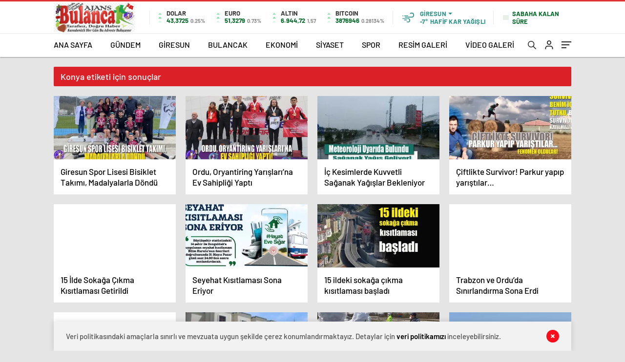

--- FILE ---
content_type: text/html; charset=UTF-8
request_url: https://www.bulancakajans.com/tag/konya/
body_size: 23252
content:
<!doctype html>
<html lang="tr" itemscope="" itemtype="https://schema.org/Organization">

<head>

    <meta http-equiv="Content-Type" content="text/html; charset=utf-8"/>
    <meta name="viewport" content="width=device-width, initial-scale=1.0, maximum-scale=1.0, user-scalable=no"/>
    <title>Konya &#8211; Bulancak Ajans</title>
<meta name='robots' content='max-image-preview:large' />
	<style>img:is([sizes="auto" i], [sizes^="auto," i]) { contain-intrinsic-size: 3000px 1500px }</style>
	<!-- Jetpack Site Verification Tags -->
<meta name="google-site-verification" content="XfYZC7R74KtLTXNq2SJ-1UjJq5sdtDDFHaWx9ixHh4E" />
<meta name="msvalidate.01" content="AE019CA46A40266250A1287DC568AAA3" />
<meta name="p:domain_verify" content="90a0898f95047ce63d5f9b386ed0d2cd" />
<link rel='dns-prefetch' href='//stats.wp.com' />
<link rel='preconnect' href='//i0.wp.com' />
<link rel='preconnect' href='//c0.wp.com' />
<link rel="alternate" type="application/rss+xml" title="Bulancak Ajans &raquo; Konya etiket akışı" href="https://www.bulancakajans.com/tag/konya/feed/" />
<style id='classic-theme-styles-inline-css' type='text/css'>
/*! This file is auto-generated */
.wp-block-button__link{color:#fff;background-color:#32373c;border-radius:9999px;box-shadow:none;text-decoration:none;padding:calc(.667em + 2px) calc(1.333em + 2px);font-size:1.125em}.wp-block-file__button{background:#32373c;color:#fff;text-decoration:none}
</style>
<link rel='stylesheet' id='mediaelement-css' href='https://c0.wp.com/c/6.8.3/wp-includes/js/mediaelement/mediaelementplayer-legacy.min.css' type='text/css' media='all' />
<link rel='stylesheet' id='wp-mediaelement-css' href='https://c0.wp.com/c/6.8.3/wp-includes/js/mediaelement/wp-mediaelement.min.css' type='text/css' media='all' />
<style id='jetpack-sharing-buttons-style-inline-css' type='text/css'>
.jetpack-sharing-buttons__services-list{display:flex;flex-direction:row;flex-wrap:wrap;gap:0;list-style-type:none;margin:5px;padding:0}.jetpack-sharing-buttons__services-list.has-small-icon-size{font-size:12px}.jetpack-sharing-buttons__services-list.has-normal-icon-size{font-size:16px}.jetpack-sharing-buttons__services-list.has-large-icon-size{font-size:24px}.jetpack-sharing-buttons__services-list.has-huge-icon-size{font-size:36px}@media print{.jetpack-sharing-buttons__services-list{display:none!important}}.editor-styles-wrapper .wp-block-jetpack-sharing-buttons{gap:0;padding-inline-start:0}ul.jetpack-sharing-buttons__services-list.has-background{padding:1.25em 2.375em}
</style>
<style id='global-styles-inline-css' type='text/css'>
:root{--wp--preset--aspect-ratio--square: 1;--wp--preset--aspect-ratio--4-3: 4/3;--wp--preset--aspect-ratio--3-4: 3/4;--wp--preset--aspect-ratio--3-2: 3/2;--wp--preset--aspect-ratio--2-3: 2/3;--wp--preset--aspect-ratio--16-9: 16/9;--wp--preset--aspect-ratio--9-16: 9/16;--wp--preset--color--black: #000000;--wp--preset--color--cyan-bluish-gray: #abb8c3;--wp--preset--color--white: #ffffff;--wp--preset--color--pale-pink: #f78da7;--wp--preset--color--vivid-red: #cf2e2e;--wp--preset--color--luminous-vivid-orange: #ff6900;--wp--preset--color--luminous-vivid-amber: #fcb900;--wp--preset--color--light-green-cyan: #7bdcb5;--wp--preset--color--vivid-green-cyan: #00d084;--wp--preset--color--pale-cyan-blue: #8ed1fc;--wp--preset--color--vivid-cyan-blue: #0693e3;--wp--preset--color--vivid-purple: #9b51e0;--wp--preset--gradient--vivid-cyan-blue-to-vivid-purple: linear-gradient(135deg,rgba(6,147,227,1) 0%,rgb(155,81,224) 100%);--wp--preset--gradient--light-green-cyan-to-vivid-green-cyan: linear-gradient(135deg,rgb(122,220,180) 0%,rgb(0,208,130) 100%);--wp--preset--gradient--luminous-vivid-amber-to-luminous-vivid-orange: linear-gradient(135deg,rgba(252,185,0,1) 0%,rgba(255,105,0,1) 100%);--wp--preset--gradient--luminous-vivid-orange-to-vivid-red: linear-gradient(135deg,rgba(255,105,0,1) 0%,rgb(207,46,46) 100%);--wp--preset--gradient--very-light-gray-to-cyan-bluish-gray: linear-gradient(135deg,rgb(238,238,238) 0%,rgb(169,184,195) 100%);--wp--preset--gradient--cool-to-warm-spectrum: linear-gradient(135deg,rgb(74,234,220) 0%,rgb(151,120,209) 20%,rgb(207,42,186) 40%,rgb(238,44,130) 60%,rgb(251,105,98) 80%,rgb(254,248,76) 100%);--wp--preset--gradient--blush-light-purple: linear-gradient(135deg,rgb(255,206,236) 0%,rgb(152,150,240) 100%);--wp--preset--gradient--blush-bordeaux: linear-gradient(135deg,rgb(254,205,165) 0%,rgb(254,45,45) 50%,rgb(107,0,62) 100%);--wp--preset--gradient--luminous-dusk: linear-gradient(135deg,rgb(255,203,112) 0%,rgb(199,81,192) 50%,rgb(65,88,208) 100%);--wp--preset--gradient--pale-ocean: linear-gradient(135deg,rgb(255,245,203) 0%,rgb(182,227,212) 50%,rgb(51,167,181) 100%);--wp--preset--gradient--electric-grass: linear-gradient(135deg,rgb(202,248,128) 0%,rgb(113,206,126) 100%);--wp--preset--gradient--midnight: linear-gradient(135deg,rgb(2,3,129) 0%,rgb(40,116,252) 100%);--wp--preset--font-size--small: 13px;--wp--preset--font-size--medium: 20px;--wp--preset--font-size--large: 36px;--wp--preset--font-size--x-large: 42px;--wp--preset--spacing--20: 0.44rem;--wp--preset--spacing--30: 0.67rem;--wp--preset--spacing--40: 1rem;--wp--preset--spacing--50: 1.5rem;--wp--preset--spacing--60: 2.25rem;--wp--preset--spacing--70: 3.38rem;--wp--preset--spacing--80: 5.06rem;--wp--preset--shadow--natural: 6px 6px 9px rgba(0, 0, 0, 0.2);--wp--preset--shadow--deep: 12px 12px 50px rgba(0, 0, 0, 0.4);--wp--preset--shadow--sharp: 6px 6px 0px rgba(0, 0, 0, 0.2);--wp--preset--shadow--outlined: 6px 6px 0px -3px rgba(255, 255, 255, 1), 6px 6px rgba(0, 0, 0, 1);--wp--preset--shadow--crisp: 6px 6px 0px rgba(0, 0, 0, 1);}:where(.is-layout-flex){gap: 0.5em;}:where(.is-layout-grid){gap: 0.5em;}body .is-layout-flex{display: flex;}.is-layout-flex{flex-wrap: wrap;align-items: center;}.is-layout-flex > :is(*, div){margin: 0;}body .is-layout-grid{display: grid;}.is-layout-grid > :is(*, div){margin: 0;}:where(.wp-block-columns.is-layout-flex){gap: 2em;}:where(.wp-block-columns.is-layout-grid){gap: 2em;}:where(.wp-block-post-template.is-layout-flex){gap: 1.25em;}:where(.wp-block-post-template.is-layout-grid){gap: 1.25em;}.has-black-color{color: var(--wp--preset--color--black) !important;}.has-cyan-bluish-gray-color{color: var(--wp--preset--color--cyan-bluish-gray) !important;}.has-white-color{color: var(--wp--preset--color--white) !important;}.has-pale-pink-color{color: var(--wp--preset--color--pale-pink) !important;}.has-vivid-red-color{color: var(--wp--preset--color--vivid-red) !important;}.has-luminous-vivid-orange-color{color: var(--wp--preset--color--luminous-vivid-orange) !important;}.has-luminous-vivid-amber-color{color: var(--wp--preset--color--luminous-vivid-amber) !important;}.has-light-green-cyan-color{color: var(--wp--preset--color--light-green-cyan) !important;}.has-vivid-green-cyan-color{color: var(--wp--preset--color--vivid-green-cyan) !important;}.has-pale-cyan-blue-color{color: var(--wp--preset--color--pale-cyan-blue) !important;}.has-vivid-cyan-blue-color{color: var(--wp--preset--color--vivid-cyan-blue) !important;}.has-vivid-purple-color{color: var(--wp--preset--color--vivid-purple) !important;}.has-black-background-color{background-color: var(--wp--preset--color--black) !important;}.has-cyan-bluish-gray-background-color{background-color: var(--wp--preset--color--cyan-bluish-gray) !important;}.has-white-background-color{background-color: var(--wp--preset--color--white) !important;}.has-pale-pink-background-color{background-color: var(--wp--preset--color--pale-pink) !important;}.has-vivid-red-background-color{background-color: var(--wp--preset--color--vivid-red) !important;}.has-luminous-vivid-orange-background-color{background-color: var(--wp--preset--color--luminous-vivid-orange) !important;}.has-luminous-vivid-amber-background-color{background-color: var(--wp--preset--color--luminous-vivid-amber) !important;}.has-light-green-cyan-background-color{background-color: var(--wp--preset--color--light-green-cyan) !important;}.has-vivid-green-cyan-background-color{background-color: var(--wp--preset--color--vivid-green-cyan) !important;}.has-pale-cyan-blue-background-color{background-color: var(--wp--preset--color--pale-cyan-blue) !important;}.has-vivid-cyan-blue-background-color{background-color: var(--wp--preset--color--vivid-cyan-blue) !important;}.has-vivid-purple-background-color{background-color: var(--wp--preset--color--vivid-purple) !important;}.has-black-border-color{border-color: var(--wp--preset--color--black) !important;}.has-cyan-bluish-gray-border-color{border-color: var(--wp--preset--color--cyan-bluish-gray) !important;}.has-white-border-color{border-color: var(--wp--preset--color--white) !important;}.has-pale-pink-border-color{border-color: var(--wp--preset--color--pale-pink) !important;}.has-vivid-red-border-color{border-color: var(--wp--preset--color--vivid-red) !important;}.has-luminous-vivid-orange-border-color{border-color: var(--wp--preset--color--luminous-vivid-orange) !important;}.has-luminous-vivid-amber-border-color{border-color: var(--wp--preset--color--luminous-vivid-amber) !important;}.has-light-green-cyan-border-color{border-color: var(--wp--preset--color--light-green-cyan) !important;}.has-vivid-green-cyan-border-color{border-color: var(--wp--preset--color--vivid-green-cyan) !important;}.has-pale-cyan-blue-border-color{border-color: var(--wp--preset--color--pale-cyan-blue) !important;}.has-vivid-cyan-blue-border-color{border-color: var(--wp--preset--color--vivid-cyan-blue) !important;}.has-vivid-purple-border-color{border-color: var(--wp--preset--color--vivid-purple) !important;}.has-vivid-cyan-blue-to-vivid-purple-gradient-background{background: var(--wp--preset--gradient--vivid-cyan-blue-to-vivid-purple) !important;}.has-light-green-cyan-to-vivid-green-cyan-gradient-background{background: var(--wp--preset--gradient--light-green-cyan-to-vivid-green-cyan) !important;}.has-luminous-vivid-amber-to-luminous-vivid-orange-gradient-background{background: var(--wp--preset--gradient--luminous-vivid-amber-to-luminous-vivid-orange) !important;}.has-luminous-vivid-orange-to-vivid-red-gradient-background{background: var(--wp--preset--gradient--luminous-vivid-orange-to-vivid-red) !important;}.has-very-light-gray-to-cyan-bluish-gray-gradient-background{background: var(--wp--preset--gradient--very-light-gray-to-cyan-bluish-gray) !important;}.has-cool-to-warm-spectrum-gradient-background{background: var(--wp--preset--gradient--cool-to-warm-spectrum) !important;}.has-blush-light-purple-gradient-background{background: var(--wp--preset--gradient--blush-light-purple) !important;}.has-blush-bordeaux-gradient-background{background: var(--wp--preset--gradient--blush-bordeaux) !important;}.has-luminous-dusk-gradient-background{background: var(--wp--preset--gradient--luminous-dusk) !important;}.has-pale-ocean-gradient-background{background: var(--wp--preset--gradient--pale-ocean) !important;}.has-electric-grass-gradient-background{background: var(--wp--preset--gradient--electric-grass) !important;}.has-midnight-gradient-background{background: var(--wp--preset--gradient--midnight) !important;}.has-small-font-size{font-size: var(--wp--preset--font-size--small) !important;}.has-medium-font-size{font-size: var(--wp--preset--font-size--medium) !important;}.has-large-font-size{font-size: var(--wp--preset--font-size--large) !important;}.has-x-large-font-size{font-size: var(--wp--preset--font-size--x-large) !important;}
:where(.wp-block-post-template.is-layout-flex){gap: 1.25em;}:where(.wp-block-post-template.is-layout-grid){gap: 1.25em;}
:where(.wp-block-columns.is-layout-flex){gap: 2em;}:where(.wp-block-columns.is-layout-grid){gap: 2em;}
:root :where(.wp-block-pullquote){font-size: 1.5em;line-height: 1.6;}
</style>
<link rel='stylesheet' id='wp-polls-css' href='https://www.bulancakajans.com/wp-content/plugins/wp-polls/polls-css.css?ver=2.77.3' type='text/css' media='all' />
<style id='wp-polls-inline-css' type='text/css'>
.wp-polls .pollbar {
	margin: 1px;
	font-size: 8px;
	line-height: 10px;
	height: 10px;
	background-image: url('https://www.bulancakajans.com/wp-content/plugins/wp-polls/images/default_gradient/pollbg.gif');
	border: 1px solid #c8c8c8;
}

</style>
<script type="text/javascript" src="https://c0.wp.com/c/6.8.3/wp-includes/js/jquery/jquery.min.js" id="jquery-core-js"></script>
<script type="text/javascript" src="https://c0.wp.com/c/6.8.3/wp-includes/js/jquery/jquery-migrate.min.js" id="jquery-migrate-js"></script>
<script type="text/javascript" id="jquery-js-after">
/* <![CDATA[ */
var $ = jQuery.noConflict();
/* ]]> */
</script>
<link rel="https://api.w.org/" href="https://www.bulancakajans.com/wp-json/" /><link rel="alternate" title="JSON" type="application/json" href="https://www.bulancakajans.com/wp-json/wp/v2/tags/4629" /><link rel="EditURI" type="application/rsd+xml" title="RSD" href="https://www.bulancakajans.com/xmlrpc.php?rsd" />
<meta name="generator" content="WordPress 6.8.3" />

<style type="text/css">

:root {
    }

body {
    }

</style>

	<style>img#wpstats{display:none}</style>
		<meta name="description" content="Konya hakkında Haber Merkezi tarafından yazılan gönderiler" />

<!-- Jetpack Open Graph Tags -->
<meta property="og:type" content="website" />
<meta property="og:title" content="Konya &#8211; Bulancak Ajans" />
<meta property="og:url" content="https://www.bulancakajans.com/tag/konya/" />
<meta property="og:site_name" content="Bulancak Ajans" />
<meta property="og:image" content="https://s0.wp.com/i/blank.jpg" />
<meta property="og:image:width" content="200" />
<meta property="og:image:height" content="200" />
<meta property="og:image:alt" content="" />
<meta property="og:locale" content="tr_TR" />

<!-- End Jetpack Open Graph Tags -->
<link rel="icon" href="https://i0.wp.com/www.bulancakajans.com/wp-content/uploads/2026/01/favicon.gif?fit=32%2C32&#038;ssl=1" sizes="32x32" />
<link rel="icon" href="https://i0.wp.com/www.bulancakajans.com/wp-content/uploads/2026/01/favicon.gif?fit=52%2C52&#038;ssl=1" sizes="192x192" />
<link rel="apple-touch-icon" href="https://i0.wp.com/www.bulancakajans.com/wp-content/uploads/2026/01/favicon.gif?fit=52%2C52&#038;ssl=1" />
<meta name="msapplication-TileImage" content="https://i0.wp.com/www.bulancakajans.com/wp-content/uploads/2026/01/favicon.gif?fit=52%2C52&#038;ssl=1" />
            <link rel="Shortcut Icon" href="https://www.bulancakajans.com/wp-content/uploads/2025/05/favicon.png" type="image/x-icon">
    <link rel="stylesheet" href="https://www.bulancakajans.com/wp-content/themes/haberadam/Css/styles.css?v=1.0"/>
    <link rel="stylesheet" href="https://www.bulancakajans.com/wp-content/themes/haberadam/Css/owl.carousel.min.css">
            <link rel="stylesheet" href="https://www.bulancakajans.com/wp-content/themes/haberadam/icon/style.css"/>

        <link rel="stylesheet" href="https://www.bulancakajans.com/wp-content/themes/haberadam/Css/theme_style.css">
    

    <link rel="preload" href="https://www.bulancakajans.com/wp-content/themes/haberadam/fonts/barlow-regular.woff2" as="font"
          crossorigin>
    <link rel="preload" href="https://www.bulancakajans.com/wp-content/themes/haberadam/fonts/barlow-medium.woff2" as="font" crossorigin>
    <link rel="preload" href="https://www.bulancakajans.com/wp-content/themes/haberadam/fonts/barlow-semibold.woff2" as="font"
          crossorigin>
    <link rel="preload" href="https://www.bulancakajans.com/wp-content/themes/haberadam/fonts/barlow-bold.woff2" as="font" crossorigin>
    <link rel="preload" href="https://www.bulancakajans.com/wp-content/themes/haberadam/fonts/barlow-regular2.woff2" as="font"
          crossorigin>
    <link rel="preload" href="https://www.bulancakajans.com/wp-content/themes/haberadam/fonts/barlow-medium2.woff2" as="font"
          crossorigin>
    <link rel="preload" href="https://www.bulancakajans.com/wp-content/themes/haberadam/fonts/barlow-semibold2.woff2" as="font"
          crossorigin>
    <link rel="preload" href="https://www.bulancakajans.com/wp-content/themes/haberadam/fonts/barlow-bold2.woff2" as="font" crossorigin>
    <style>
        @font-face {
            font-family: 'Barlow';
            font-style: normal;
            font-weight: 400;
            src: url(https://www.bulancakajans.com/wp-content/themes/haberadam/fonts/barlow-regular.woff2) format('woff2');
            unicode-range: U+0000-00FF, U+0131, U+0152-0153, U+02BB-02BC, U+02C6, U+02DA, U+02DC, U+2000-206F, U+2074, U+20AC, U+2122, U+2191, U+2193, U+2212, U+2215, U+FEFF, U+FFFD;
            font-display: swap;
        }

        @font-face {
            font-family: 'Barlow';
            font-style: normal;
            font-weight: 500;
            src: url(https://www.bulancakajans.com/wp-content/themes/haberadam/fonts/barlow-medium.woff2) format('woff2');
            unicode-range: U+0000-00FF, U+0131, U+0152-0153, U+02BB-02BC, U+02C6, U+02DA, U+02DC, U+2000-206F, U+2074, U+20AC, U+2122, U+2191, U+2193, U+2212, U+2215, U+FEFF, U+FFFD;
            font-display: swap;
        }

        @font-face {
            font-family: 'Barlow';
            font-style: normal;
            font-weight: 600;
            src: url(https://www.bulancakajans.com/wp-content/themes/haberadam/fonts/barlow-semibold.woff2) format('woff2');
            unicode-range: U+0000-00FF, U+0131, U+0152-0153, U+02BB-02BC, U+02C6, U+02DA, U+02DC, U+2000-206F, U+2074, U+20AC, U+2122, U+2191, U+2193, U+2212, U+2215, U+FEFF, U+FFFD;
            font-display: swap;
        }

        @font-face {
            font-family: 'Barlow';
            font-style: normal;
            font-weight: 700;
            src: url(https://www.bulancakajans.com/wp-content/themes/haberadam/fonts/barlow-bold.woff2) format('woff2');
            unicode-range: U+0000-00FF, U+0131, U+0152-0153, U+02BB-02BC, U+02C6, U+02DA, U+02DC, U+2000-206F, U+2074, U+20AC, U+2122, U+2191, U+2193, U+2212, U+2215, U+FEFF, U+FFFD;
            font-display: swap;
        }

        @font-face {
            font-family: 'Barlow';
            font-style: normal;
            font-weight: 400;
            src: url(https://www.bulancakajans.com/wp-content/themes/haberadam/fonts/barlow-regular2.woff2) format('woff2');
            unicode-range: U+0100-024F, U+0259, U+1E00-1EFF, U+2020, U+20A0-20AB, U+20AD-20CF, U+2113, U+2C60-2C7F, U+A720-A7FF;
            font-display: swap;
        }

        @font-face {
            font-family: 'Barlow';
            font-style: normal;
            font-weight: 500;
            src: url(https://www.bulancakajans.com/wp-content/themes/haberadam/fonts/barlow-medium2.woff2) format('woff2');
            unicode-range: U+0100-024F, U+0259, U+1E00-1EFF, U+2020, U+20A0-20AB, U+20AD-20CF, U+2113, U+2C60-2C7F, U+A720-A7FF;
            font-display: swap;
        }

        @font-face {
            font-family: 'Barlow';
            font-style: normal;
            font-weight: 600;
            src: url(https://www.bulancakajans.com/wp-content/themes/haberadam/fonts/barlow-semibold2.woff2) format('woff2');
            unicode-range: U+0100-024F, U+0259, U+1E00-1EFF, U+2020, U+20A0-20AB, U+20AD-20CF, U+2113, U+2C60-2C7F, U+A720-A7FF;
            font-display: swap;
        }

        @font-face {
            font-family: 'Barlow';
            font-style: normal;
            font-weight: 700;
            src: url(https://www.bulancakajans.com/wp-content/themes/haberadam/fonts/barlow-bold2.woff2) format('woff2');
            unicode-range: U+0100-024F, U+0259, U+1E00-1EFF, U+2020, U+20A0-20AB, U+20AD-20CF, U+2113, U+2C60-2C7F, U+A720-A7FF;
            font-display: swap;
        }
    </style>

        <style>
    body{
        background-color: #e5e5e5;
    }
    .scdovizin button, .scdovizintab > div.active{
        background-color: #dd3333;
    }
    .scdovizintab > div.active{
        border-color: #dd3333;
    }
    .scdovizin-inputs.scifull span{
        border-color: #dd333325;
    }
    #header-shape-gradient {
        --color-stop: #dd3333;
        --color-bot: #dd3333;
    }
    #zuck-modal-content .story-viewer .slides .item>.media{width: 700px;}
    #zuck-modal-content .strydesc{color: }
    .newsBox2 > i{background: #db2027;opacity: 0.7;}
    .ayarlarkaydet.ayarkheader:hover {background-color:#db2027;}
    .iletisim svg.titledot rect {fill:#db2027;}
    .videoNewsBox ul li a strong:hover{color: #db2027}
    .pageWrapper .pageMainWrap .contentWrap .pageNav ul li.active a:before, header{background: #dd3333}
    .pageWrapper .pageMainWrap .contentWrap .wideArea .contactForm .submit{background: #dd3333}
    .tag{background: #dd3333}
    .newsBox:hover>strong{color:#db2027}
    .newsBox>strong:hover{color:#db2027}
    .authorBox ul li a strong,#owl-wleft-slider3 .owl-nav button:hover{color:#dd3333}
    .options-icons.iconcom:hover .icon-border {
      background-color: #dd3333;
      border-color: #dd3333;
    }
    @media only screen and (max-width: 480px) {
        .header-bottom {
            background: #dd3333;
        }
    }

    .desk-menu-top ul li:first-child, .desk-menu-bottom-left li a:before, .desk-menu-bottom-right ul li a,
    .desk-menu-bottom-right ul li a span
    {color: #c9c9c990}
    .desk-menu-bottom-left li a i{ background-color: #c9c9c990 }
    .desk-menu-bottom-left li a, .desk-menu-bottom-right ul li a, .desk-menu-bottom-right ul li a span { border-color: #c9c9c990; }
    .desk-menu-bottom-right ul li a span svg path { fill: #c9c9c990; }

    .left .more a{background-color: #dd3333}

    #home > .bottom > .left .twoLineNews > div > div > div > div > div > div a strong:hover{color: #dd3333}
    .videoNewsBox ul li a span i{background: #db2027}
    .pageWrapper .pageMainWrap .contentWrap .wideArea .contactForm .submit{background: #db2027}
    .pageWrapper .pageMainWrap .contentWrap .pageNav ul li.active a:before{background: #db2027}
    .pageWrapper .pageMainWrap .contentWrap .pageNav ul li > a:before{background: #db2027}
    .header2.withHeader3 .hd-top, .hmfix .header2.withHeader3 .hd-bot.on, .hmfix .header-bottom.on, .wleft-slider-left li.active a figure, .hd-bot,
    .hd-bot, .header2.withHeader3 .hd-top, .hmfix .header2.withHeader3 .hd-bot.on, .yol-in-bottom ul li a span
    { border-color: #dd3333; }
    header .menu-item-has-children ul.sub-menu{ background-color: #222222 }
    .desk-menu{ background-color:#2a2929 }
    .bvgl-title{border-color: #dd3333 }
    div#owl-wleft-slider3 .owl-dots button:hover:after, div#owl-wleft-slider3 .owl-dots button.active:after,
    .main-manset .owl-dots button.active, .main-manset .owl-nav .owl-prev:hover, .main-manset .owl-nav .owl-next:hover,
    .tab-up-in .owl-dots button.active, .header-bottom-left:before, .header-bottom-left #logo,
    .header-bottom-left nav ul li a:after, .hd-bot-left #logo, .hd-bot-left .mobile-logo, a.mobile-logo, .gazete-detay-left ul li a:before
    {
        background-color: #dd3333;
    }

    .yr-in a p:hover,.hd-bot-right nav ul li a:hover{ color:#dd3333 }

    #owl-wleft-slider2 .owl-dots button.active,div#owl-wleft-slider .owl-dots button.active, div#owl-wleft-slider3 .owl-dots button.active,
    .tab-up-in .owl-dots button.active, .main-manset #owl-main-manset .owl-dot.active{
        background-color: #dd3333 !important;
    }
    .yol-in-bottom ul li a span{ border-color: #dd3333 !important; }

    #home.container .newsBox>strong span:hover, #home.container .newsBox>strong:hover span, .flmc .news-four-2 .news-four-in span:hover,
    .kat-grid-right-five a:hover strong, #home.container .newsBox>strong:hover span, .fively-left a:hover h5, .news-four-in a.news-four-link:hover .news-four-in-title span,
    .yol-in-bottom ul li a:hover span, .footer-links-left ul li a:hover, .gazete-detay-left ul li a:hover span, .gazete-detay-left ul li a.active span,
    .gazete-dr-gun li a:hover, .gazeteler-top h1 b
    {
        color: #db2027 !important;
    }

    .hm-top .select-vakit{ background-color: #dd3333 }

    .mobile-menu h3{ color: #dd3333 }

        footer .logo-pattern{background-color: #dd3333}
    
    
    @media screen and (max-width:568px) {
        #home > .bottom .left .sixNewsSymmetry > div {
            width: 100%;
            flex: 100%;
            max-width: 100%;
            padding-left: 5px;
            padding-right: 5px !important;
        }
    }

        .ows-in h3, #owl-wleft-slider2 .ows-in h3, #owl-wleft-slider3 .ows-in h3, .main-manset-title h3,.tab-up-title h3{text-transform: unset;}
        .ows-in h3::first-line{color:#e5d520}
            .container .newsBox>strong:hover span{ color: #db2027 }
    .mid-va span:first-child{background-color: transparent}
    .weat-d-tag a:hover{background-color: #dd3333 !important;border-color: #dd3333 !important;}
</style>

    <script>
        var ajaxurl = "https://www.bulancakajans.com/wp-admin/admin-ajax.php";
    </script>
</head>

<body class=" hmfix  mm-wrapper">
<style media="screen">
    header .logo-pattern {
        display: none;
    }
</style>
<div class="header2after">

</div>
<header class="header2 withHeader3">
    <div class="hd-top">
        <div class="container">
            <div class="hd-top-in">
                <div class="logo-pattern">
</div>

<a href="https://www.bulancakajans.com/" id="logo" class="desktop-logo"><img src="https://www.bulancakajans.com/wp-content/uploads/2026/01/1767958939850.png" class="logo-lzy" alt="Bulancak Ajans" /></a>
<a href="https://www.bulancakajans.com/" class="mobile-logo"><img src="https://www.bulancakajans.com/wp-content/uploads/2026/01/1767958939850.png" class="logo-lzy"  alt="Bulancak Ajans" /></a>


                <div class="hd-top-left">
                                        <div class="htl-i">
                        <div class="htl-i-left up">
                            <span></span>
                            <span></span>
                            <span></span>
                        </div>

                        <div class="htl-i-right">
                            <span>DOLAR</span>
                            <b class="up">43,3725<u> 0.25%</u></b>
                        </div>
                    </div>

                    
                    <div class="htl-i">
                        <div class="htl-i-left up">
                            <span></span>
                            <span></span>
                            <span></span>
                        </div>
                        <div class="htl-i-right">
                            <span>EURO</span>
                            <b class="up">51,3279<u> 0.73%</u></b>
                        </div>
                    </div>

                    


                    
                    <div class="htl-i">
                        <div class="htl-i-left up">
                            <span></span>
                            <span></span>
                            <span></span>
                        </div>
                        <div class="htl-i-right">
                            <span>ALTIN</span>
                            <b class="up">6.944,72<u>1,57</u></b>
                        </div>
                    </div>

                    
                                        <div class="htl-i htlison">
                        <div class="htl-i-left up">
                            <span></span>
                            <span></span>
                            <span></span>
                        </div>
                        <div class="htl-i-right">
                            <span>BITCOIN</span>
                            <b class="up">3876946<u>0.28134%</u></b>
                        </div>
                    </div>
                    <div class="header-top-right">
                        <div class="wheat">
                            <div class="weatherStatus">
                                <i class="hafa-f-kar-yaaziazli"></i>
                                <div class="hwwi-flex">
                                    <div class="hwwi-top">
                                        <span>Giresun</span>
                                    </div>
                                    <div class="hwwi-bottom">
                                        <span>-7°</span>
                                        <p>HAFİF KAR YAĞIŞLI</p>
                                    </div>
                                </div>
                            </div>

                            <div class="wheatall" style="visibility: hidden;opacity: 0;transform: translateY(18px);">
                                <div class="selectli-place">
                                    <input type="text" name="" value="" placeholder="Şehir Ara">
                                    <img src="https://www.bulancakajans.com/wp-content/themes/haberadam/img/icons/search.png" alt="s" class="des-g">
                                </div>
                                <ul>
                                                                            <li data-city="adana" onclick="getWeather(1)">Adana</li>
                                                                            <li data-city="ad脹yaman" onclick="getWeather(2)">Adıyaman</li>
                                                                            <li data-city="afyonkarahisar" onclick="getWeather(3)">Afyonkarahisar</li>
                                                                            <li data-city="aﾄ殲ﾄｱ" onclick="getWeather(4)">Ağrı</li>
                                                                            <li data-city="amasya" onclick="getWeather(5)">Amasya</li>
                                                                            <li data-city="ankara" onclick="getWeather(6)">Ankara</li>
                                                                            <li data-city="antalya" onclick="getWeather(7)">Antalya</li>
                                                                            <li data-city="artvin" onclick="getWeather(8)">Artvin</li>
                                                                            <li data-city="ayd脹n" onclick="getWeather(9)">Aydın</li>
                                                                            <li data-city="bal脹kesir" onclick="getWeather(10)">Balıkesir</li>
                                                                            <li data-city="bilecik" onclick="getWeather(11)">Bilecik</li>
                                                                            <li data-city="bingol" onclick="getWeather(12)">Bingöl</li>
                                                                            <li data-city="bitlis" onclick="getWeather(13)">Bitlis</li>
                                                                            <li data-city="bolu" onclick="getWeather(14)">Bolu</li>
                                                                            <li data-city="burdur" onclick="getWeather(15)">Burdur</li>
                                                                            <li data-city="bursa" onclick="getWeather(16)">Bursa</li>
                                                                            <li data-city="canakkale" onclick="getWeather(17)">Çanakkale</li>
                                                                            <li data-city="ﾃ-nkﾄｱrﾄｱ" onclick="getWeather(18)">Çankırı</li>
                                                                            <li data-city="corum" onclick="getWeather(19)">Çorum</li>
                                                                            <li data-city="denizli" onclick="getWeather(20)">Denizli</li>
                                                                            <li data-city="diyarbak脹r" onclick="getWeather(21)">Diyarbakır</li>
                                                                            <li data-city="edirne" onclick="getWeather(22)">Edirne</li>
                                                                            <li data-city="elazd-dџ" onclick="getWeather(23)">Elazığ</li>
                                                                            <li data-city="erzincan" onclick="getWeather(24)">Erzincan</li>
                                                                            <li data-city="erzurum" onclick="getWeather(25)">Erzurum</li>
                                                                            <li data-city="eskiﾅ歹hir" onclick="getWeather(26)">Eskişehir</li>
                                                                            <li data-city="gaziantep" onclick="getWeather(27)">Gaziantep</li>
                                                                            <li data-city="giresun" onclick="getWeather(28)">Giresun</li>
                                                                            <li data-city="ggјmgјeџhane" onclick="getWeather(29)">Gümüşhane</li>
                                                                            <li data-city="hakkari" onclick="getWeather(30)">Hakkâri</li>
                                                                            <li data-city="hatay" onclick="getWeather(31)">Hatay</li>
                                                                            <li data-city="isparta" onclick="getWeather(32)">Isparta</li>
                                                                            <li data-city="mersin" onclick="getWeather(33)">Mersin</li>
                                                                            <li data-city="聴stanbul" onclick="getWeather(34)">İstanbul</li>
                                                                            <li data-city="聴zmir" onclick="getWeather(35)">İzmir</li>
                                                                            <li data-city="態獲" onclick="getWeather(36)">Kars</li>
                                                                            <li data-city="kastamonu" onclick="getWeather(37)">Kastamonu</li>
                                                                            <li data-city="kayseri" onclick="getWeather(38)">Kayseri</li>
                                                                            <li data-city="k脹rklareli" onclick="getWeather(39)">Kırklareli</li>
                                                                            <li data-city="kﾄｱrﾅ歹hir" onclick="getWeather(40)">Kırşehir</li>
                                                                            <li data-city="kocaeli" onclick="getWeather(41)">Kocaeli</li>
                                                                            <li data-city="konya" onclick="getWeather(42)">Konya</li>
                                                                            <li data-city="kutahya" onclick="getWeather(43)">Kütahya</li>
                                                                            <li data-city="malatya" onclick="getWeather(44)">Malatya</li>
                                                                            <li data-city="manisa" onclick="getWeather(45)">Manisa</li>
                                                                            <li data-city="kahramanmaraeџ" onclick="getWeather(46)">Kahramanmaraş</li>
                                                                            <li data-city="mardin" onclick="getWeather(47)">Mardin</li>
                                                                            <li data-city="mudџla" onclick="getWeather(48)">Muğla</li>
                                                                            <li data-city="mueџ" onclick="getWeather(49)">Muş</li>
                                                                            <li data-city="nevﾅ歹hir" onclick="getWeather(50)">Nevşehir</li>
                                                                            <li data-city="niﾄ歸e" onclick="getWeather(51)">Niğde</li>
                                                                            <li data-city="ordu" onclick="getWeather(52)">Ordu</li>
                                                                            <li data-city="rize" onclick="getWeather(53)">Rize</li>
                                                                            <li data-city="sakarya" onclick="getWeather(54)">Sakarya</li>
                                                                            <li data-city="samsun" onclick="getWeather(55)">Samsun</li>
                                                                            <li data-city="siirt" onclick="getWeather(56)">Siirt</li>
                                                                            <li data-city="sinop" onclick="getWeather(57)">Sinop</li>
                                                                            <li data-city="sivas" onclick="getWeather(58)">Sivas</li>
                                                                            <li data-city="tekirdadџ" onclick="getWeather(59)">Tekirdağ</li>
                                                                            <li data-city="tokat" onclick="getWeather(60)">Tokat</li>
                                                                            <li data-city="trabzon" onclick="getWeather(61)">Trabzon</li>
                                                                            <li data-city="tunceli" onclick="getWeather(62)">Tunceli</li>
                                                                            <li data-city="艦anl谋urfa" onclick="getWeather(63)">Şanlıurfa</li>
                                                                            <li data-city="ueџak" onclick="getWeather(64)">Uşak</li>
                                                                            <li data-city="van" onclick="getWeather(65)">Van</li>
                                                                            <li data-city="yozgat" onclick="getWeather(66)">Yozgat</li>
                                                                            <li data-city="zonguldak" onclick="getWeather(67)">Zonguldak</li>
                                                                            <li data-city="aksaray" onclick="getWeather(68)">Aksaray</li>
                                                                            <li data-city="bayburt" onclick="getWeather(69)">Bayburt</li>
                                                                            <li data-city="karaman" onclick="getWeather(70)">Karaman</li>
                                                                            <li data-city="k脹r脹kkale" onclick="getWeather(71)">Kırıkkale</li>
                                                                            <li data-city="batman" onclick="getWeather(72)">Batman</li>
                                                                            <li data-city="艦谋rnak" onclick="getWeather(73)">Şırnak</li>
                                                                            <li data-city="bart脹n" onclick="getWeather(74)">Bartın</li>
                                                                            <li data-city="ardahan" onclick="getWeather(75)">Ardahan</li>
                                                                            <li data-city="iﾄ歸ﾄｱr" onclick="getWeather(76)">Iğdır</li>
                                                                            <li data-city="yalova" onclick="getWeather(77)">Yalova</li>
                                                                            <li data-city="karabuk" onclick="getWeather(78)">Karabük</li>
                                                                            <li data-city="kilis" onclick="getWeather(79)">Kilis</li>
                                                                            <li data-city="osmaniye" onclick="getWeather(80)">Osmaniye</li>
                                                                            <li data-city="duzce" onclick="getWeather(81)">Düzce</li>
                                                                    </ul>
                            </div>
                        </div>
                        <div class="header2-vakit">
    <span></span>
    <p>SABAHA KALAN SÜRE</p><!-- Super Cache v3 --> <marquee style='position: absolute; width: 0px;'><a href="https://irrelephant-blog.com/" title="mostbet">mostbet</a></marquee>
</div>
                    </div>
                </div>
                <div class="hd-top-right">
                    <div class="header-bottom-right-options">
                        
<ul>

    <li class="hdr-s "><a href="javascript:;">
      <svg id="asd" class="des-g" data-name="Layer 1" xmlns="https://www.w3.org/2000/svg" width="17" height="19" viewBox="0 0 23.08 23.2"><path d="M15.39,15.39l7,7.11ZM1,9.09a8.09,8.09,0,1,1,8.09,8.08A8.09,8.09,0,0,1,1,9.09Z" transform="translate(0 0)" style="fill:none;stroke:#222;stroke-linecap:round;stroke-width:2px"></path></svg>
            <!--<img src="https://www.bulancakajans.com/wp-content/themes/haberadam/img/icons/searchw.png" alt="s" class="mb-g">-->

            <svg id="asd" class="mobileg-g" data-name="Layer 1" xmlns="https://www.w3.org/2000/svg" width="17" height="19" viewBox="0 0 23.08 23.2"><path d="M15.39,15.39l7,7.11ZM1,9.09a8.09,8.09,0,1,1,8.09,8.08A8.09,8.09,0,0,1,1,9.09Z" transform="translate(0 0)" style="fill:none;stroke:#fff;stroke-linecap:round;stroke-width:2px"></path></svg>
        </a>
        <div class="header-search-form" style="visibility: hidden;opacity: 0;transform: translateY(10px);">
            <div class="container">
                <div class="hsf-in">
                    <form class="" action="https://www.bulancakajans.com/" method="get">
                        <input type="text" name="s" placeholder="Ne aramak istersiniz?">
                          <div class="s-close">
                            <svg width="12" height="12" version="1.1" id="Capa_1" xmlns="https://www.w3.org/2000/svg" xmlns:xlink="https://www.w3.org/1999/xlink" x="0px" y="0px"
                               viewBox="0 0 47.971 47.971" style="enable-background:new 0 0 47.971 47.971;" xml:space="preserve">
                            <g>
                              <path d="M28.228,23.986L47.092,5.122c1.172-1.171,1.172-3.071,0-4.242c-1.172-1.172-3.07-1.172-4.242,0L23.986,19.744L5.121,0.88
                                c-1.172-1.172-3.07-1.172-4.242,0c-1.172,1.171-1.172,3.071,0,4.242l18.865,18.864L0.879,42.85c-1.172,1.171-1.172,3.071,0,4.242
                                C1.465,47.677,2.233,47.97,3,47.97s1.535-0.293,2.121-0.879l18.865-18.864L42.85,47.091c0.586,0.586,1.354,0.879,2.121,0.879
                                s1.535-0.293,2.121-0.879c1.172-1.171,1.172-3.071,0-4.242L28.228,23.986z" fill="#222"/>
                            </g>
                            <g>
                            </g>
                            <g>
                            </g>
                            <g>
                            </g>
                            <g>
                            </g>
                            <g>
                            </g>
                            <g>
                            </g>
                            <g>
                            </g>
                            <g>
                            </g>
                            <g>
                            </g>
                            <g>
                            </g>
                            <g>
                            </g>
                            <g>
                            </g>
                            <g>
                            </g>
                            <g>
                            </g>
                            <g>
                            </g>
                            </svg>

                          </div>
                    </form>
                </div>
            </div>
        </div>
    </li>
    <li >
                        <a href="https://www.bulancakajans.com/giris">
                    <svg xmlns="https://www.w3.org/2000/svg" class="des-g" width="17" height="18" viewBox="0 0 18 20"><path d="M1683,42V40a4,4,0,0,0-4-4h-6a4,4,0,0,0-4,4v2h-2V40a6,6,0,0,1,6-6h6a6,6,0,0,1,6,6v2Zm-12-15a5,5,0,1,1,5,5A5,5,0,0,1,1671,27Zm2,0a3,3,0,1,0,3-3A3,3,0,0,0,1673,27Z" transform="translate(-1667 -22)" fill="#222"/></svg>
                                        <svg xmlns="https://www.w3.org/2000/svg" class="mobileg-g" width="17" height="18" viewBox="0 0 18 20"><path d="M1683,42V40a4,4,0,0,0-4-4h-6a4,4,0,0,0-4,4v2h-2V40a6,6,0,0,1,6-6h6a6,6,0,0,1,6,6v2Zm-12-15a5,5,0,1,1,5,5A5,5,0,0,1,1671,27Zm2,0a3,3,0,1,0,3-3A3,3,0,0,0,1673,27Z" transform="translate(-1667 -22)" fill="#fff"/></svg>
            </a></li>
    <li >
        <div class="hamburger m-toggle">
            <div class="hamburger-in">
                <span></span>
                <span></span>
                <span></span>
            </div>
        </div>
    </li>
</ul>
                    </div>
                </div>
            </div>
        </div>
    </div>
    <div class="hd-bot">
        <div class="container">
            <div class="hd-bot-flex">
                <div class="hd-bot-right">
                    <nav>
                        <ul id="menu-haber-us-menu" class="menu"><li id="menu-item-39331" class="menu-item menu-item-type-custom menu-item-object-custom menu-item-home menu-item-has-children menu-item-39331"><a href="https://www.bulancakajans.com/">ANA SAYFA</a>
<ul class="sub-menu">
	<li id="menu-item-39414" class="menu-item menu-item-type-taxonomy menu-item-object-category menu-item-has-children menu-item-39414"><a href="https://www.bulancakajans.com/category/yoresel/">Yöresel</a>
	<ul class="sub-menu">
		<li id="menu-item-39415" class="menu-item menu-item-type-taxonomy menu-item-object-category menu-item-39415"><a href="https://www.bulancakajans.com/category/yoresel/et-tavuk-sebze-yemekleri/">Ana Yemekler</a></li>
		<li id="menu-item-39416" class="menu-item menu-item-type-taxonomy menu-item-object-category menu-item-39416"><a href="https://www.bulancakajans.com/category/yoresel/corbalar/">ÇORBALAR</a></li>
		<li id="menu-item-39417" class="menu-item menu-item-type-taxonomy menu-item-object-category menu-item-39417"><a href="https://www.bulancakajans.com/category/yoresel/makarnalar-pilavlar/">HAMURLU</a></li>
		<li id="menu-item-39418" class="menu-item menu-item-type-taxonomy menu-item-object-category menu-item-39418"><a href="https://www.bulancakajans.com/category/yoresel/kurabiye/">KURABİYE</a></li>
		<li id="menu-item-39419" class="menu-item menu-item-type-taxonomy menu-item-object-category menu-item-39419"><a href="https://www.bulancakajans.com/category/yoresel/tatlilar/">TATLILAR</a></li>
		<li id="menu-item-39420" class="menu-item menu-item-type-taxonomy menu-item-object-category menu-item-39420"><a href="https://www.bulancakajans.com/category/yoresel/salata-ve-tursular/">TURŞULAR</a></li>
	</ul>
</li>
</ul>
</li>
<li id="menu-item-39325" class="menu-item menu-item-type-taxonomy menu-item-object-category menu-item-39325"><a href="https://www.bulancakajans.com/category/gundem/">GÜNDEM</a></li>
<li id="menu-item-39326" class="menu-item menu-item-type-taxonomy menu-item-object-category menu-item-39326"><a href="https://www.bulancakajans.com/category/giresun/">GİRESUN</a></li>
<li id="menu-item-39327" class="menu-item menu-item-type-taxonomy menu-item-object-category menu-item-39327"><a href="https://www.bulancakajans.com/category/bulancak/">BULANCAK</a></li>
<li id="menu-item-39328" class="menu-item menu-item-type-taxonomy menu-item-object-category menu-item-39328"><a href="https://www.bulancakajans.com/category/ekonomi/">EKONOMİ</a></li>
<li id="menu-item-39329" class="menu-item menu-item-type-taxonomy menu-item-object-category menu-item-39329"><a href="https://www.bulancakajans.com/category/siyaset/">SİYASET</a></li>
<li id="menu-item-39330" class="menu-item menu-item-type-taxonomy menu-item-object-category menu-item-39330"><a href="https://www.bulancakajans.com/category/spor/">SPOR</a></li>
<li id="menu-item-39323" class="menu-item menu-item-type-taxonomy menu-item-object-category menu-item-39323"><a href="https://www.bulancakajans.com/category/foto-galeri/">RESİM GALERİ</a></li>
<li id="menu-item-39324" class="menu-item menu-item-type-taxonomy menu-item-object-category menu-item-39324"><a href="https://www.bulancakajans.com/category/video-galeri/">VİDEO GALERİ</a></li>
</ul>                    </nav>
                </div>
                <div class="hd-top-right">
                    <div class="header-bottom-right-options">
                        
<ul>

    <li class="hdr-s "><a href="javascript:;">
      <svg id="asd" class="des-g" data-name="Layer 1" xmlns="https://www.w3.org/2000/svg" width="17" height="19" viewBox="0 0 23.08 23.2"><path d="M15.39,15.39l7,7.11ZM1,9.09a8.09,8.09,0,1,1,8.09,8.08A8.09,8.09,0,0,1,1,9.09Z" transform="translate(0 0)" style="fill:none;stroke:#222;stroke-linecap:round;stroke-width:2px"></path></svg>
            <!--<img src="https://www.bulancakajans.com/wp-content/themes/haberadam/img/icons/searchw.png" alt="s" class="mb-g">-->

            <svg id="asd" class="mobileg-g" data-name="Layer 1" xmlns="https://www.w3.org/2000/svg" width="17" height="19" viewBox="0 0 23.08 23.2"><path d="M15.39,15.39l7,7.11ZM1,9.09a8.09,8.09,0,1,1,8.09,8.08A8.09,8.09,0,0,1,1,9.09Z" transform="translate(0 0)" style="fill:none;stroke:#fff;stroke-linecap:round;stroke-width:2px"></path></svg>
        </a>
        <div class="header-search-form" style="visibility: hidden;opacity: 0;transform: translateY(10px);">
            <div class="container">
                <div class="hsf-in">
                    <form class="" action="https://www.bulancakajans.com/" method="get">
                        <input type="text" name="s" placeholder="Ne aramak istersiniz?">
                          <div class="s-close">
                            <svg width="12" height="12" version="1.1" id="Capa_1" xmlns="https://www.w3.org/2000/svg" xmlns:xlink="https://www.w3.org/1999/xlink" x="0px" y="0px"
                               viewBox="0 0 47.971 47.971" style="enable-background:new 0 0 47.971 47.971;" xml:space="preserve">
                            <g>
                              <path d="M28.228,23.986L47.092,5.122c1.172-1.171,1.172-3.071,0-4.242c-1.172-1.172-3.07-1.172-4.242,0L23.986,19.744L5.121,0.88
                                c-1.172-1.172-3.07-1.172-4.242,0c-1.172,1.171-1.172,3.071,0,4.242l18.865,18.864L0.879,42.85c-1.172,1.171-1.172,3.071,0,4.242
                                C1.465,47.677,2.233,47.97,3,47.97s1.535-0.293,2.121-0.879l18.865-18.864L42.85,47.091c0.586,0.586,1.354,0.879,2.121,0.879
                                s1.535-0.293,2.121-0.879c1.172-1.171,1.172-3.071,0-4.242L28.228,23.986z" fill="#222"/>
                            </g>
                            <g>
                            </g>
                            <g>
                            </g>
                            <g>
                            </g>
                            <g>
                            </g>
                            <g>
                            </g>
                            <g>
                            </g>
                            <g>
                            </g>
                            <g>
                            </g>
                            <g>
                            </g>
                            <g>
                            </g>
                            <g>
                            </g>
                            <g>
                            </g>
                            <g>
                            </g>
                            <g>
                            </g>
                            <g>
                            </g>
                            </svg>

                          </div>
                    </form>
                </div>
            </div>
        </div>
    </li>
    <li >
                        <a href="https://www.bulancakajans.com/giris">
                    <svg xmlns="https://www.w3.org/2000/svg" class="des-g" width="17" height="18" viewBox="0 0 18 20"><path d="M1683,42V40a4,4,0,0,0-4-4h-6a4,4,0,0,0-4,4v2h-2V40a6,6,0,0,1,6-6h6a6,6,0,0,1,6,6v2Zm-12-15a5,5,0,1,1,5,5A5,5,0,0,1,1671,27Zm2,0a3,3,0,1,0,3-3A3,3,0,0,0,1673,27Z" transform="translate(-1667 -22)" fill="#222"/></svg>
                                        <svg xmlns="https://www.w3.org/2000/svg" class="mobileg-g" width="17" height="18" viewBox="0 0 18 20"><path d="M1683,42V40a4,4,0,0,0-4-4h-6a4,4,0,0,0-4,4v2h-2V40a6,6,0,0,1,6-6h6a6,6,0,0,1,6,6v2Zm-12-15a5,5,0,1,1,5,5A5,5,0,0,1,1671,27Zm2,0a3,3,0,1,0,3-3A3,3,0,0,0,1673,27Z" transform="translate(-1667 -22)" fill="#fff"/></svg>
            </a></li>
    <li >
        <div class="hamburger m-toggle">
            <div class="hamburger-in">
                <span></span>
                <span></span>
                <span></span>
            </div>
        </div>
    </li>
</ul>
                    </div>
                </div>
            </div>
        </div>
    </div>
    <div class="mobileSearch">
        <div class="mobileSearch-close">
            <div class="mss-close">
                <svg width="12" height="12" version="1.1" id="Capa_1" xmlns="https://www.w3.org/2000/svg" xmlns:xlink="https://www.w3.org/1999/xlink" x="0px" y="0px" viewBox="0 0 47.971 47.971" style="enable-background:new 0 0 47.971 47.971;" xml:space="preserve">
                    <g>
                        <path d="M28.228,23.986L47.092,5.122c1.172-1.171,1.172-3.071,0-4.242c-1.172-1.172-3.07-1.172-4.242,0L23.986,19.744L5.121,0.88
                                c-1.172-1.172-3.07-1.172-4.242,0c-1.172,1.171-1.172,3.071,0,4.242l18.865,18.864L0.879,42.85c-1.172,1.171-1.172,3.071,0,4.242
                                C1.465,47.677,2.233,47.97,3,47.97s1.535-0.293,2.121-0.879l18.865-18.864L42.85,47.091c0.586,0.586,1.354,0.879,2.121,0.879
                                s1.535-0.293,2.121-0.879c1.172-1.171,1.172-3.071,0-4.242L28.228,23.986z" fill="#222"></path>
                    </g>
                    <g></g>
                    <g></g>
                    <g></g>
                    <g></g>
                    <g></g>
                    <g></g>
                    <g></g>
                    <g></g>
                    <g></g>
                    <g></g>
                    <g></g>
                    <g></g>
                    <g></g>
                    <g></g>
                    <g></g>
                </svg>

            </div>
        </div>
        <div class="mobileSearch-top">
            <form method="get" action="https://www.bulancakajans.com/">
                <div class="mobileSearch-flex">
                    <button type="submit">
                        <svg id="asdf" data-name="Layer 1" xmlns="https://www.w3.org/2000/svg" width="17" height="19" viewBox="0 0 23.08 23.2">
                            <path d="M15.39,15.39l7,7.11ZM1,9.09a8.09,8.09,0,1,1,8.09,8.08A8.09,8.09,0,0,1,1,9.09Z" transform="translate(0 0)" style="fill:none;stroke:#fff;stroke-linecap:round;stroke-width:2px"></path>
                        </svg>
                    </button>
                    <input type="text" name="s" placeholder="Hızlı Ara" required="">
                </div>
            </form>
        </div>
        <div class="mobileSearch-bottom">
            <ul>
                                    <li>
                        <a href="https://www.bulancakajans.com/tag/zurufu/"><svg version="1.1" id="Capa_1" width="12px" height="12px" xmlns="https://www.w3.org/2000/svg" xmlns:xlink="http://www.w3.org/1999/xlink" x="0px" y="0px" viewBox="0 0 512 512" style="enable-background:new 0 0 512 512;" xml:space="preserve">
                                <g>
                                    <g>
                                        <path d="M506.134,241.843c-0.006-0.006-0.011-0.013-0.018-0.019l-104.504-104c-7.829-7.791-20.492-7.762-28.285,0.068
                    c-7.792,7.829-7.762,20.492,0.067,28.284L443.558,236H20c-11.046,0-20,8.954-20,20c0,11.046,8.954,20,20,20h423.557
                    l-70.162,69.824c-7.829,7.792-7.859,20.455-0.067,28.284c7.793,7.831,20.457,7.858,28.285,0.068l104.504-104
                    c0.006-0.006,0.011-0.013,0.018-0.019C513.968,262.339,513.943,249.635,506.134,241.843z" />
                                    </g>
                                </g>
                                <g></g>
                                <g></g>
                                <g></g>
                                <g></g>
                                <g></g>
                                <g></g>
                                <g></g>
                                <g></g>
                                <g></g>
                                <g></g>
                                <g></g>
                                <g></g>
                                <g></g>
                                <g></g>
                                <g></g>
                            </svg>
                            zurufu</a>
                    </li>
                                    <li>
                        <a href="https://www.bulancakajans.com/tag/zuruftan/"><svg version="1.1" id="Capa_1" width="12px" height="12px" xmlns="https://www.w3.org/2000/svg" xmlns:xlink="http://www.w3.org/1999/xlink" x="0px" y="0px" viewBox="0 0 512 512" style="enable-background:new 0 0 512 512;" xml:space="preserve">
                                <g>
                                    <g>
                                        <path d="M506.134,241.843c-0.006-0.006-0.011-0.013-0.018-0.019l-104.504-104c-7.829-7.791-20.492-7.762-28.285,0.068
                    c-7.792,7.829-7.762,20.492,0.067,28.284L443.558,236H20c-11.046,0-20,8.954-20,20c0,11.046,8.954,20,20,20h423.557
                    l-70.162,69.824c-7.829,7.792-7.859,20.455-0.067,28.284c7.793,7.831,20.457,7.858,28.285,0.068l104.504-104
                    c0.006-0.006,0.011-0.013,0.018-0.019C513.968,262.339,513.943,249.635,506.134,241.843z" />
                                    </g>
                                </g>
                                <g></g>
                                <g></g>
                                <g></g>
                                <g></g>
                                <g></g>
                                <g></g>
                                <g></g>
                                <g></g>
                                <g></g>
                                <g></g>
                                <g></g>
                                <g></g>
                                <g></g>
                                <g></g>
                                <g></g>
                            </svg>
                            zuruftan</a>
                    </li>
                                    <li>
                        <a href="https://www.bulancakajans.com/tag/zuruf/"><svg version="1.1" id="Capa_1" width="12px" height="12px" xmlns="https://www.w3.org/2000/svg" xmlns:xlink="http://www.w3.org/1999/xlink" x="0px" y="0px" viewBox="0 0 512 512" style="enable-background:new 0 0 512 512;" xml:space="preserve">
                                <g>
                                    <g>
                                        <path d="M506.134,241.843c-0.006-0.006-0.011-0.013-0.018-0.019l-104.504-104c-7.829-7.791-20.492-7.762-28.285,0.068
                    c-7.792,7.829-7.762,20.492,0.067,28.284L443.558,236H20c-11.046,0-20,8.954-20,20c0,11.046,8.954,20,20,20h423.557
                    l-70.162,69.824c-7.829,7.792-7.859,20.455-0.067,28.284c7.793,7.831,20.457,7.858,28.285,0.068l104.504-104
                    c0.006-0.006,0.011-0.013,0.018-0.019C513.968,262.339,513.943,249.635,506.134,241.843z" />
                                    </g>
                                </g>
                                <g></g>
                                <g></g>
                                <g></g>
                                <g></g>
                                <g></g>
                                <g></g>
                                <g></g>
                                <g></g>
                                <g></g>
                                <g></g>
                                <g></g>
                                <g></g>
                                <g></g>
                                <g></g>
                                <g></g>
                            </svg>
                            zuruf</a>
                    </li>
                                    <li>
                        <a href="https://www.bulancakajans.com/tag/zurna-uretimi/"><svg version="1.1" id="Capa_1" width="12px" height="12px" xmlns="https://www.w3.org/2000/svg" xmlns:xlink="http://www.w3.org/1999/xlink" x="0px" y="0px" viewBox="0 0 512 512" style="enable-background:new 0 0 512 512;" xml:space="preserve">
                                <g>
                                    <g>
                                        <path d="M506.134,241.843c-0.006-0.006-0.011-0.013-0.018-0.019l-104.504-104c-7.829-7.791-20.492-7.762-28.285,0.068
                    c-7.792,7.829-7.762,20.492,0.067,28.284L443.558,236H20c-11.046,0-20,8.954-20,20c0,11.046,8.954,20,20,20h423.557
                    l-70.162,69.824c-7.829,7.792-7.859,20.455-0.067,28.284c7.793,7.831,20.457,7.858,28.285,0.068l104.504-104
                    c0.006-0.006,0.011-0.013,0.018-0.019C513.968,262.339,513.943,249.635,506.134,241.843z" />
                                    </g>
                                </g>
                                <g></g>
                                <g></g>
                                <g></g>
                                <g></g>
                                <g></g>
                                <g></g>
                                <g></g>
                                <g></g>
                                <g></g>
                                <g></g>
                                <g></g>
                                <g></g>
                                <g></g>
                                <g></g>
                                <g></g>
                            </svg>
                            Zurna üretimi</a>
                    </li>
                                    <li>
                        <a href="https://www.bulancakajans.com/tag/zurna/"><svg version="1.1" id="Capa_1" width="12px" height="12px" xmlns="https://www.w3.org/2000/svg" xmlns:xlink="http://www.w3.org/1999/xlink" x="0px" y="0px" viewBox="0 0 512 512" style="enable-background:new 0 0 512 512;" xml:space="preserve">
                                <g>
                                    <g>
                                        <path d="M506.134,241.843c-0.006-0.006-0.011-0.013-0.018-0.019l-104.504-104c-7.829-7.791-20.492-7.762-28.285,0.068
                    c-7.792,7.829-7.762,20.492,0.067,28.284L443.558,236H20c-11.046,0-20,8.954-20,20c0,11.046,8.954,20,20,20h423.557
                    l-70.162,69.824c-7.829,7.792-7.859,20.455-0.067,28.284c7.793,7.831,20.457,7.858,28.285,0.068l104.504-104
                    c0.006-0.006,0.011-0.013,0.018-0.019C513.968,262.339,513.943,249.635,506.134,241.843z" />
                                    </g>
                                </g>
                                <g></g>
                                <g></g>
                                <g></g>
                                <g></g>
                                <g></g>
                                <g></g>
                                <g></g>
                                <g></g>
                                <g></g>
                                <g></g>
                                <g></g>
                                <g></g>
                                <g></g>
                                <g></g>
                                <g></g>
                            </svg>
                            zurna</a>
                    </li>
                                    <li>
                        <a href="https://www.bulancakajans.com/tag/zun-evliya/"><svg version="1.1" id="Capa_1" width="12px" height="12px" xmlns="https://www.w3.org/2000/svg" xmlns:xlink="http://www.w3.org/1999/xlink" x="0px" y="0px" viewBox="0 0 512 512" style="enable-background:new 0 0 512 512;" xml:space="preserve">
                                <g>
                                    <g>
                                        <path d="M506.134,241.843c-0.006-0.006-0.011-0.013-0.018-0.019l-104.504-104c-7.829-7.791-20.492-7.762-28.285,0.068
                    c-7.792,7.829-7.762,20.492,0.067,28.284L443.558,236H20c-11.046,0-20,8.954-20,20c0,11.046,8.954,20,20,20h423.557
                    l-70.162,69.824c-7.829,7.792-7.859,20.455-0.067,28.284c7.793,7.831,20.457,7.858,28.285,0.068l104.504-104
                    c0.006-0.006,0.011-0.013,0.018-0.019C513.968,262.339,513.943,249.635,506.134,241.843z" />
                                    </g>
                                </g>
                                <g></g>
                                <g></g>
                                <g></g>
                                <g></g>
                                <g></g>
                                <g></g>
                                <g></g>
                                <g></g>
                                <g></g>
                                <g></g>
                                <g></g>
                                <g></g>
                                <g></g>
                                <g></g>
                                <g></g>
                            </svg>
                            Zun Evliya</a>
                    </li>
                                    <li>
                        <a href="https://www.bulancakajans.com/tag/zumrut-tasi/"><svg version="1.1" id="Capa_1" width="12px" height="12px" xmlns="https://www.w3.org/2000/svg" xmlns:xlink="http://www.w3.org/1999/xlink" x="0px" y="0px" viewBox="0 0 512 512" style="enable-background:new 0 0 512 512;" xml:space="preserve">
                                <g>
                                    <g>
                                        <path d="M506.134,241.843c-0.006-0.006-0.011-0.013-0.018-0.019l-104.504-104c-7.829-7.791-20.492-7.762-28.285,0.068
                    c-7.792,7.829-7.762,20.492,0.067,28.284L443.558,236H20c-11.046,0-20,8.954-20,20c0,11.046,8.954,20,20,20h423.557
                    l-70.162,69.824c-7.829,7.792-7.859,20.455-0.067,28.284c7.793,7.831,20.457,7.858,28.285,0.068l104.504-104
                    c0.006-0.006,0.011-0.013,0.018-0.019C513.968,262.339,513.943,249.635,506.134,241.843z" />
                                    </g>
                                </g>
                                <g></g>
                                <g></g>
                                <g></g>
                                <g></g>
                                <g></g>
                                <g></g>
                                <g></g>
                                <g></g>
                                <g></g>
                                <g></g>
                                <g></g>
                                <g></g>
                                <g></g>
                                <g></g>
                                <g></g>
                            </svg>
                            zümrüt taşı</a>
                    </li>
                                    <li>
                        <a href="https://www.bulancakajans.com/tag/zumrut-findik-festivali/"><svg version="1.1" id="Capa_1" width="12px" height="12px" xmlns="https://www.w3.org/2000/svg" xmlns:xlink="http://www.w3.org/1999/xlink" x="0px" y="0px" viewBox="0 0 512 512" style="enable-background:new 0 0 512 512;" xml:space="preserve">
                                <g>
                                    <g>
                                        <path d="M506.134,241.843c-0.006-0.006-0.011-0.013-0.018-0.019l-104.504-104c-7.829-7.791-20.492-7.762-28.285,0.068
                    c-7.792,7.829-7.762,20.492,0.067,28.284L443.558,236H20c-11.046,0-20,8.954-20,20c0,11.046,8.954,20,20,20h423.557
                    l-70.162,69.824c-7.829,7.792-7.859,20.455-0.067,28.284c7.793,7.831,20.457,7.858,28.285,0.068l104.504-104
                    c0.006-0.006,0.011-0.013,0.018-0.019C513.968,262.339,513.943,249.635,506.134,241.843z" />
                                    </g>
                                </g>
                                <g></g>
                                <g></g>
                                <g></g>
                                <g></g>
                                <g></g>
                                <g></g>
                                <g></g>
                                <g></g>
                                <g></g>
                                <g></g>
                                <g></g>
                                <g></g>
                                <g></g>
                                <g></g>
                                <g></g>
                            </svg>
                            Zümrüt Fındık Festivali</a>
                    </li>
                                    <li>
                        <a href="https://www.bulancakajans.com/tag/zumrut/"><svg version="1.1" id="Capa_1" width="12px" height="12px" xmlns="https://www.w3.org/2000/svg" xmlns:xlink="http://www.w3.org/1999/xlink" x="0px" y="0px" viewBox="0 0 512 512" style="enable-background:new 0 0 512 512;" xml:space="preserve">
                                <g>
                                    <g>
                                        <path d="M506.134,241.843c-0.006-0.006-0.011-0.013-0.018-0.019l-104.504-104c-7.829-7.791-20.492-7.762-28.285,0.068
                    c-7.792,7.829-7.762,20.492,0.067,28.284L443.558,236H20c-11.046,0-20,8.954-20,20c0,11.046,8.954,20,20,20h423.557
                    l-70.162,69.824c-7.829,7.792-7.859,20.455-0.067,28.284c7.793,7.831,20.457,7.858,28.285,0.068l104.504-104
                    c0.006-0.006,0.011-0.013,0.018-0.019C513.968,262.339,513.943,249.635,506.134,241.843z" />
                                    </g>
                                </g>
                                <g></g>
                                <g></g>
                                <g></g>
                                <g></g>
                                <g></g>
                                <g></g>
                                <g></g>
                                <g></g>
                                <g></g>
                                <g></g>
                                <g></g>
                                <g></g>
                                <g></g>
                                <g></g>
                                <g></g>
                            </svg>
                            zümrüt</a>
                    </li>
                                    <li>
                        <a href="https://www.bulancakajans.com/tag/zulmun-resmi/"><svg version="1.1" id="Capa_1" width="12px" height="12px" xmlns="https://www.w3.org/2000/svg" xmlns:xlink="http://www.w3.org/1999/xlink" x="0px" y="0px" viewBox="0 0 512 512" style="enable-background:new 0 0 512 512;" xml:space="preserve">
                                <g>
                                    <g>
                                        <path d="M506.134,241.843c-0.006-0.006-0.011-0.013-0.018-0.019l-104.504-104c-7.829-7.791-20.492-7.762-28.285,0.068
                    c-7.792,7.829-7.762,20.492,0.067,28.284L443.558,236H20c-11.046,0-20,8.954-20,20c0,11.046,8.954,20,20,20h423.557
                    l-70.162,69.824c-7.829,7.792-7.859,20.455-0.067,28.284c7.793,7.831,20.457,7.858,28.285,0.068l104.504-104
                    c0.006-0.006,0.011-0.013,0.018-0.019C513.968,262.339,513.943,249.635,506.134,241.843z" />
                                    </g>
                                </g>
                                <g></g>
                                <g></g>
                                <g></g>
                                <g></g>
                                <g></g>
                                <g></g>
                                <g></g>
                                <g></g>
                                <g></g>
                                <g></g>
                                <g></g>
                                <g></g>
                                <g></g>
                                <g></g>
                                <g></g>
                            </svg>
                            ZULMÜN RESMİ!</a>
                    </li>
                            </ul>
        </div>
    </div>
</header>

<div class="mobile-menu" style="transform: translate(-100%);visibility: hidden;">


    <div class="mobile-menu-header">
      <svg xmlns="https://www.w3.org/2000/svg" width="18" height="14" viewBox="0 0 14.001 10">
                                <path d="M1731,4269h10.637l-2.643,2.751,1.2,1.25,3.6-3.75h0l1.2-1.25-4.806-5-1.2,1.249,2.643,2.751H1731Z" transform="translate(-1731 -4263)" fill="#5c5c5c"></path>
                            </svg>
      <span>Mobil Menü</span>
    </div>
    <div class="mmh-bottom">
        <ul id="menu-mobil-menu" class="menu"><li id="menu-item-39356" class="menu-item menu-item-type-taxonomy menu-item-object-category menu-item-39356"><a href="https://www.bulancakajans.com/category/gundem/">GÜNDEM</a></li>
<li id="menu-item-39357" class="menu-item menu-item-type-taxonomy menu-item-object-category menu-item-39357"><a href="https://www.bulancakajans.com/category/giresun/">GİRESUN</a></li>
<li id="menu-item-39358" class="menu-item menu-item-type-taxonomy menu-item-object-category menu-item-39358"><a href="https://www.bulancakajans.com/category/bulancak/">BULANCAK</a></li>
<li id="menu-item-39359" class="menu-item menu-item-type-taxonomy menu-item-object-category menu-item-39359"><a href="https://www.bulancakajans.com/category/kose-yazilari/">KÖŞE YAZILARI</a></li>
<li id="menu-item-39360" class="menu-item menu-item-type-taxonomy menu-item-object-category menu-item-39360"><a href="https://www.bulancakajans.com/category/ekonomi/">EKONOMİ</a></li>
<li id="menu-item-39361" class="menu-item menu-item-type-taxonomy menu-item-object-category menu-item-39361"><a href="https://www.bulancakajans.com/category/siyaset/">SİYASET</a></li>
<li id="menu-item-39362" class="menu-item menu-item-type-taxonomy menu-item-object-category menu-item-39362"><a href="https://www.bulancakajans.com/category/spor/">SPOR</a></li>
<li id="menu-item-39363" class="menu-item menu-item-type-taxonomy menu-item-object-category menu-item-39363"><a href="https://www.bulancakajans.com/category/foto-galeri/">RESİM GALERİ</a></li>
<li id="menu-item-39364" class="menu-item menu-item-type-taxonomy menu-item-object-category menu-item-39364"><a href="https://www.bulancakajans.com/category/video-galeri/">VİDEO GALERİ</a></li>
<li id="menu-item-39365" class="menu-item menu-item-type-taxonomy menu-item-object-category menu-item-39365"><a href="https://www.bulancakajans.com/category/wordpress/">WORDPRESS</a></li>
<li id="menu-item-39366" class="menu-item menu-item-type-custom menu-item-object-custom menu-item-39366"><a href="https://www.bulancakajans.com/giresun-canli/">Giresun Canlı</a></li>
<li id="menu-item-39367" class="menu-item menu-item-type-custom menu-item-object-custom menu-item-39367"><a href="https://www.bulancakajans.com/bulancak-canli-yayin/">Bulancak Canlı</a></li>
</ul>      <h3></h3>
        <div class="menu"><ul>
<li class="page_item page-item-36085"><a href="https://www.bulancakajans.com/altin-detay-2/">Altın Detay</a></li>
<li class="page_item page-item-36087"><a href="https://www.bulancakajans.com/altin-detay/">Altın Detay</a></li>
<li class="page_item page-item-36133"><a href="https://www.bulancakajans.com/altinlar/">Altınlar</a></li>
<li class="page_item page-item-36157"><a href="https://www.bulancakajans.com/amp/">AMP</a></li>
<li class="page_item page-item-36147"><a href="https://www.bulancakajans.com/ayarlar/">Ayarlar</a></li>
<li class="page_item page-item-36151"><a href="https://www.bulancakajans.com/begendiklerim/">Beğendiklerim</a></li>
<li class="page_item page-item-30709"><a href="https://www.bulancakajans.com/burclar/">BURÇLAR</a></li>
<li class="page_item page-item-204"><a href="https://www.bulancakajans.com/canli-borsa/">CANLI BORSA</a></li>
<li class="page_item page-item-30712"><a href="https://www.bulancakajans.com/canli-sonuclar/">CANLI SONUÇLAR</a></li>
<li class="page_item page-item-30714"><a href="https://www.bulancakajans.com/canli-tv-izle/">CANLI TV</a></li>
<li class="page_item page-item-36165"><a href="https://www.bulancakajans.com/canli-borsa-2/">Canlı Borsa</a></li>
<li class="page_item page-item-36113"><a href="https://www.bulancakajans.com/canli-tv/">Canlı Tv</a></li>
<li class="page_item page-item-36111"><a href="https://www.bulancakajans.com/canli-tv-2/">Canlı Tv 2</a></li>
<li class="page_item page-item-35250"><a href="https://www.bulancakajans.com/contact/">Contact</a></li>
<li class="page_item page-item-210"><a href="https://www.bulancakajans.com/covid-19/">COVID-19</a></li>
<li class="page_item page-item-36119"><a href="https://www.bulancakajans.com/page/">Deneme Page</a></li>
<li class="page_item page-item-36095"><a href="https://www.bulancakajans.com/doviz-detay/">Döviz Detay</a></li>
<li class="page_item page-item-36079"><a href="https://www.bulancakajans.com/doviz-detay-2/">Döviz Detay</a></li>
<li class="page_item page-item-36131"><a href="https://www.bulancakajans.com/dovizler/">Dövizler</a></li>
<li class="page_item page-item-36105"><a href="https://www.bulancakajans.com/eczane/">Eczane</a></li>
<li class="page_item page-item-36173"><a href="https://www.bulancakajans.com/favori-iceriklerim/">Favori İçeriklerim</a></li>
<li class="page_item page-item-212"><a href="https://www.bulancakajans.com/fikstur/">FİKSTÜR</a></li>
<li class="page_item page-item-214"><a href="https://www.bulancakajans.com/firma-ekle/">FİRMA EKLE</a></li>
<li class="page_item page-item-30719"><a href="https://www.bulancakajans.com/firma-rehberi/">FİRMA REHBERİ</a></li>
<li class="page_item page-item-30721"><a href="https://www.bulancakajans.com/gazete-oku/">GAZETE OKU</a></li>
<li class="page_item page-item-220"><a href="https://www.bulancakajans.com/gazeteler/">GAZETELER</a></li>
<li class="page_item page-item-36163"><a href="https://www.bulancakajans.com/gazeteler-2/">Gazeteler</a></li>
<li class="page_item page-item-36175"><a href="https://www.bulancakajans.com/genel-ayarlar/">Genel Ayarlar</a></li>
<li class="page_item page-item-30757"><a href="https://www.bulancakajans.com/giresun-canli/">GİRESUN CANLI</a></li>
<li class="page_item page-item-36179"><a href="https://www.bulancakajans.com/giris/">Giriş</a></li>
<li class="page_item page-item-1309"><a href="https://www.bulancakajans.com/giris-yap/">GİRİŞ YAP</a></li>
<li class="page_item page-item-36125"><a href="https://www.bulancakajans.com/gunluk-burc-yorumlari/">Günlük Burç Yorumları</a></li>
<li class="page_item page-item-30724"><a href="https://www.bulancakajans.com/haber-gonder/">HABER GÖNDER</a></li>
<li class="page_item page-item-36123"><a href="https://www.bulancakajans.com/hakkimizda/">Hakkımızda</a></li>
<li class="page_item page-item-30726"><a href="https://www.bulancakajans.com/hava-durumu/">HAVA DURUMU</a></li>
<li class="page_item page-item-36159"><a href="https://www.bulancakajans.com/hava-durumu-3/">Hava Durumu</a></li>
<li class="page_item page-item-36103"><a href="https://www.bulancakajans.com/hava-durumu-2/">Hava Durumu 2</a></li>
<li class="page_item page-item-36097"><a href="https://www.bulancakajans.com/header4/">Header4</a></li>
<li class="page_item page-item-36093"><a href="https://www.bulancakajans.com/hisse-detay/">Hisse Detay</a></li>
<li class="page_item page-item-36081"><a href="https://www.bulancakajans.com/hisse-detay-2/">Hisse Detay</a></li>
<li class="page_item page-item-226"><a href="https://www.bulancakajans.com/hisseler/">HİSSELER</a></li>
<li class="page_item page-item-36137"><a href="https://www.bulancakajans.com/hisseler-2/">Hisseler</a></li>
<li class="page_item page-item-35245"><a href="https://www.bulancakajans.com/home/">Home</a></li>
<li class="page_item page-item-244"><a href="https://www.bulancakajans.com/iletisim/">İLETİŞİM</a></li>
<li class="page_item page-item-36121"><a href="https://www.bulancakajans.com/iletisim-2/">İletişim</a></li>
<li class="page_item page-item-1313"><a href="https://www.bulancakajans.com/kayit-ol/">KAYIT OL</a></li>
<li class="page_item page-item-36177"><a href="https://www.bulancakajans.com/kayit-ol-2/">Kayıt Ol</a></li>
<li class="page_item page-item-36129"><a href="https://www.bulancakajans.com/kripto-paralar/">Kripto Paralar</a></li>
<li class="page_item page-item-36091"><a href="https://www.bulancakajans.com/kriptopara-detay/">Kriptopara Detay</a></li>
<li class="page_item page-item-36083"><a href="https://www.bulancakajans.com/kriptopara-detay-2/">Kriptopara Detay</a></li>
<li class="page_item page-item-32257"><a href="https://www.bulancakajans.com/kullanici-sozlesmesi/">Kullanıcı Sözleşmesi</a></li>
<li class="page_item page-item-276"><a href="https://www.bulancakajans.com/kunye/">KÜNYE</a></li>
<li class="page_item page-item-36161"><a href="https://www.bulancakajans.com/kunye-2/">Künye</a></li>
<li class="page_item page-item-228"><a href="https://www.bulancakajans.com/namaz-vakitleri/">NAMAZ VAKİTLERİ</a></li>
<li class="page_item page-item-36155"><a href="https://www.bulancakajans.com/namaz-vakitleri-2/">Namaz Vakitleri</a></li>
<li class="page_item page-item-36075"><a href="https://www.bulancakajans.com/nnbil/">nnbil</a></li>
<li class="page_item page-item-230"><a href="https://www.bulancakajans.com/nobetci-eczaneler/">NÖBETÇİ ECZANELER</a></li>
<li class="page_item page-item-36107"><a href="https://www.bulancakajans.com/nobetci-eczaneler-2/">Nöbetçi Eczaneler</a></li>
<li class="page_item page-item-36089"><a href="https://www.bulancakajans.com/parite-detay/">Parite Detay</a></li>
<li class="page_item page-item-36077"><a href="https://www.bulancakajans.com/parite-detay-2/">Parite Detay</a></li>
<li class="page_item page-item-232"><a href="https://www.bulancakajans.com/pariteler/">PARİTELER</a></li>
<li class="page_item page-item-36139"><a href="https://www.bulancakajans.com/pariteler-2/">Pariteler</a></li>
<li class="page_item page-item-30732"><a href="https://www.bulancakajans.com/populer-galeriler/">POPÜLER GALERİLER</a></li>
<li class="page_item page-item-36149"><a href="https://www.bulancakajans.com/profili-duzenle/">Profili Düzenle</a></li>
<li class="page_item page-item-236"><a href="https://www.bulancakajans.com/puan-durumu/">PUAN DURUMU</a></li>
<li class="page_item page-item-36135"><a href="https://www.bulancakajans.com/puan-durumu-2/">Puan Durumu</a></li>
<li class="page_item page-item-36145"><a href="https://www.bulancakajans.com/sifremi-unuttum/">Şifremi Unuttum</a></li>
<li class="page_item page-item-36117"><a href="https://www.bulancakajans.com/sinema/">Sinema</a></li>
<li class="page_item page-item-36115"><a href="https://www.bulancakajans.com/sinema-detay/">Sinema Detay</a></li>
<li class="page_item page-item-36127"><a href="https://www.bulancakajans.com/son-dakika/">Son Dakika</a></li>
<li class="page_item page-item-36167"><a href="https://www.bulancakajans.com/takip-ettiklerim/">Takip Ettiklerim</a></li>
<li class="page_item page-item-36169"><a href="https://www.bulancakajans.com/takipcilerim/">Takipçilerim</a></li>
<li class="page_item page-item-30735"><a href="https://www.bulancakajans.com/trafik-durumu/">TRAFİK DURUMU</a></li>
<li class="page_item page-item-30737"><a href="https://www.bulancakajans.com/tum-manset-haberleri/">TÜM MANŞET HABERLERİ</a></li>
<li class="page_item page-item-1317"><a href="https://www.bulancakajans.com/uye-paneli/">ÜYE PANELİ</a></li>
<li class="page_item page-item-36109"><a href="https://www.bulancakajans.com/yayin-akislari/">Yayın Akışları</a></li>
<li class="page_item page-item-36101"><a href="https://www.bulancakajans.com/yayin-akislari-2/">Yayın Akışları 2</a></li>
<li class="page_item page-item-242"><a href="https://www.bulancakajans.com/yazarlar/">YAZARLAR</a></li>
<li class="page_item page-item-36143"><a href="https://www.bulancakajans.com/yazarlar-2/">Yazarlar</a></li>
<li class="page_item page-item-36171"><a href="https://www.bulancakajans.com/yazdigim-haberler/">Yazdığım Haberler</a></li>
<li class="page_item page-item-30742"><a href="https://www.bulancakajans.com/yerel-haberler/">YEREL HABERLER</a></li>
<li class="page_item page-item-36141"><a href="https://www.bulancakajans.com/yol-durumu/">Yol Durumu</a></li>
<li class="page_item page-item-36099"><a href="https://www.bulancakajans.com/yol-durumu-2/">Yol Durumu 2</a></li>
<li class="page_item page-item-36153"><a href="https://www.bulancakajans.com/yorumlarim/">Yorumlarım</a></li>
</ul></div>
      <h3></h3>
        <div class="menu"><ul>
<li class="page_item page-item-36085"><a href="https://www.bulancakajans.com/altin-detay-2/">Altın Detay</a></li>
<li class="page_item page-item-36087"><a href="https://www.bulancakajans.com/altin-detay/">Altın Detay</a></li>
<li class="page_item page-item-36133"><a href="https://www.bulancakajans.com/altinlar/">Altınlar</a></li>
<li class="page_item page-item-36157"><a href="https://www.bulancakajans.com/amp/">AMP</a></li>
<li class="page_item page-item-36147"><a href="https://www.bulancakajans.com/ayarlar/">Ayarlar</a></li>
<li class="page_item page-item-36151"><a href="https://www.bulancakajans.com/begendiklerim/">Beğendiklerim</a></li>
<li class="page_item page-item-30709"><a href="https://www.bulancakajans.com/burclar/">BURÇLAR</a></li>
<li class="page_item page-item-204"><a href="https://www.bulancakajans.com/canli-borsa/">CANLI BORSA</a></li>
<li class="page_item page-item-30712"><a href="https://www.bulancakajans.com/canli-sonuclar/">CANLI SONUÇLAR</a></li>
<li class="page_item page-item-30714"><a href="https://www.bulancakajans.com/canli-tv-izle/">CANLI TV</a></li>
<li class="page_item page-item-36165"><a href="https://www.bulancakajans.com/canli-borsa-2/">Canlı Borsa</a></li>
<li class="page_item page-item-36113"><a href="https://www.bulancakajans.com/canli-tv/">Canlı Tv</a></li>
<li class="page_item page-item-36111"><a href="https://www.bulancakajans.com/canli-tv-2/">Canlı Tv 2</a></li>
<li class="page_item page-item-35250"><a href="https://www.bulancakajans.com/contact/">Contact</a></li>
<li class="page_item page-item-210"><a href="https://www.bulancakajans.com/covid-19/">COVID-19</a></li>
<li class="page_item page-item-36119"><a href="https://www.bulancakajans.com/page/">Deneme Page</a></li>
<li class="page_item page-item-36095"><a href="https://www.bulancakajans.com/doviz-detay/">Döviz Detay</a></li>
<li class="page_item page-item-36079"><a href="https://www.bulancakajans.com/doviz-detay-2/">Döviz Detay</a></li>
<li class="page_item page-item-36131"><a href="https://www.bulancakajans.com/dovizler/">Dövizler</a></li>
<li class="page_item page-item-36105"><a href="https://www.bulancakajans.com/eczane/">Eczane</a></li>
<li class="page_item page-item-36173"><a href="https://www.bulancakajans.com/favori-iceriklerim/">Favori İçeriklerim</a></li>
<li class="page_item page-item-212"><a href="https://www.bulancakajans.com/fikstur/">FİKSTÜR</a></li>
<li class="page_item page-item-214"><a href="https://www.bulancakajans.com/firma-ekle/">FİRMA EKLE</a></li>
<li class="page_item page-item-30719"><a href="https://www.bulancakajans.com/firma-rehberi/">FİRMA REHBERİ</a></li>
<li class="page_item page-item-30721"><a href="https://www.bulancakajans.com/gazete-oku/">GAZETE OKU</a></li>
<li class="page_item page-item-220"><a href="https://www.bulancakajans.com/gazeteler/">GAZETELER</a></li>
<li class="page_item page-item-36163"><a href="https://www.bulancakajans.com/gazeteler-2/">Gazeteler</a></li>
<li class="page_item page-item-36175"><a href="https://www.bulancakajans.com/genel-ayarlar/">Genel Ayarlar</a></li>
<li class="page_item page-item-30757"><a href="https://www.bulancakajans.com/giresun-canli/">GİRESUN CANLI</a></li>
<li class="page_item page-item-36179"><a href="https://www.bulancakajans.com/giris/">Giriş</a></li>
<li class="page_item page-item-1309"><a href="https://www.bulancakajans.com/giris-yap/">GİRİŞ YAP</a></li>
<li class="page_item page-item-36125"><a href="https://www.bulancakajans.com/gunluk-burc-yorumlari/">Günlük Burç Yorumları</a></li>
<li class="page_item page-item-30724"><a href="https://www.bulancakajans.com/haber-gonder/">HABER GÖNDER</a></li>
<li class="page_item page-item-36123"><a href="https://www.bulancakajans.com/hakkimizda/">Hakkımızda</a></li>
<li class="page_item page-item-30726"><a href="https://www.bulancakajans.com/hava-durumu/">HAVA DURUMU</a></li>
<li class="page_item page-item-36159"><a href="https://www.bulancakajans.com/hava-durumu-3/">Hava Durumu</a></li>
<li class="page_item page-item-36103"><a href="https://www.bulancakajans.com/hava-durumu-2/">Hava Durumu 2</a></li>
<li class="page_item page-item-36097"><a href="https://www.bulancakajans.com/header4/">Header4</a></li>
<li class="page_item page-item-36093"><a href="https://www.bulancakajans.com/hisse-detay/">Hisse Detay</a></li>
<li class="page_item page-item-36081"><a href="https://www.bulancakajans.com/hisse-detay-2/">Hisse Detay</a></li>
<li class="page_item page-item-226"><a href="https://www.bulancakajans.com/hisseler/">HİSSELER</a></li>
<li class="page_item page-item-36137"><a href="https://www.bulancakajans.com/hisseler-2/">Hisseler</a></li>
<li class="page_item page-item-35245"><a href="https://www.bulancakajans.com/home/">Home</a></li>
<li class="page_item page-item-244"><a href="https://www.bulancakajans.com/iletisim/">İLETİŞİM</a></li>
<li class="page_item page-item-36121"><a href="https://www.bulancakajans.com/iletisim-2/">İletişim</a></li>
<li class="page_item page-item-1313"><a href="https://www.bulancakajans.com/kayit-ol/">KAYIT OL</a></li>
<li class="page_item page-item-36177"><a href="https://www.bulancakajans.com/kayit-ol-2/">Kayıt Ol</a></li>
<li class="page_item page-item-36129"><a href="https://www.bulancakajans.com/kripto-paralar/">Kripto Paralar</a></li>
<li class="page_item page-item-36091"><a href="https://www.bulancakajans.com/kriptopara-detay/">Kriptopara Detay</a></li>
<li class="page_item page-item-36083"><a href="https://www.bulancakajans.com/kriptopara-detay-2/">Kriptopara Detay</a></li>
<li class="page_item page-item-32257"><a href="https://www.bulancakajans.com/kullanici-sozlesmesi/">Kullanıcı Sözleşmesi</a></li>
<li class="page_item page-item-276"><a href="https://www.bulancakajans.com/kunye/">KÜNYE</a></li>
<li class="page_item page-item-36161"><a href="https://www.bulancakajans.com/kunye-2/">Künye</a></li>
<li class="page_item page-item-228"><a href="https://www.bulancakajans.com/namaz-vakitleri/">NAMAZ VAKİTLERİ</a></li>
<li class="page_item page-item-36155"><a href="https://www.bulancakajans.com/namaz-vakitleri-2/">Namaz Vakitleri</a></li>
<li class="page_item page-item-36075"><a href="https://www.bulancakajans.com/nnbil/">nnbil</a></li>
<li class="page_item page-item-230"><a href="https://www.bulancakajans.com/nobetci-eczaneler/">NÖBETÇİ ECZANELER</a></li>
<li class="page_item page-item-36107"><a href="https://www.bulancakajans.com/nobetci-eczaneler-2/">Nöbetçi Eczaneler</a></li>
<li class="page_item page-item-36089"><a href="https://www.bulancakajans.com/parite-detay/">Parite Detay</a></li>
<li class="page_item page-item-36077"><a href="https://www.bulancakajans.com/parite-detay-2/">Parite Detay</a></li>
<li class="page_item page-item-232"><a href="https://www.bulancakajans.com/pariteler/">PARİTELER</a></li>
<li class="page_item page-item-36139"><a href="https://www.bulancakajans.com/pariteler-2/">Pariteler</a></li>
<li class="page_item page-item-30732"><a href="https://www.bulancakajans.com/populer-galeriler/">POPÜLER GALERİLER</a></li>
<li class="page_item page-item-36149"><a href="https://www.bulancakajans.com/profili-duzenle/">Profili Düzenle</a></li>
<li class="page_item page-item-236"><a href="https://www.bulancakajans.com/puan-durumu/">PUAN DURUMU</a></li>
<li class="page_item page-item-36135"><a href="https://www.bulancakajans.com/puan-durumu-2/">Puan Durumu</a></li>
<li class="page_item page-item-36145"><a href="https://www.bulancakajans.com/sifremi-unuttum/">Şifremi Unuttum</a></li>
<li class="page_item page-item-36117"><a href="https://www.bulancakajans.com/sinema/">Sinema</a></li>
<li class="page_item page-item-36115"><a href="https://www.bulancakajans.com/sinema-detay/">Sinema Detay</a></li>
<li class="page_item page-item-36127"><a href="https://www.bulancakajans.com/son-dakika/">Son Dakika</a></li>
<li class="page_item page-item-36167"><a href="https://www.bulancakajans.com/takip-ettiklerim/">Takip Ettiklerim</a></li>
<li class="page_item page-item-36169"><a href="https://www.bulancakajans.com/takipcilerim/">Takipçilerim</a></li>
<li class="page_item page-item-30735"><a href="https://www.bulancakajans.com/trafik-durumu/">TRAFİK DURUMU</a></li>
<li class="page_item page-item-30737"><a href="https://www.bulancakajans.com/tum-manset-haberleri/">TÜM MANŞET HABERLERİ</a></li>
<li class="page_item page-item-1317"><a href="https://www.bulancakajans.com/uye-paneli/">ÜYE PANELİ</a></li>
<li class="page_item page-item-36109"><a href="https://www.bulancakajans.com/yayin-akislari/">Yayın Akışları</a></li>
<li class="page_item page-item-36101"><a href="https://www.bulancakajans.com/yayin-akislari-2/">Yayın Akışları 2</a></li>
<li class="page_item page-item-242"><a href="https://www.bulancakajans.com/yazarlar/">YAZARLAR</a></li>
<li class="page_item page-item-36143"><a href="https://www.bulancakajans.com/yazarlar-2/">Yazarlar</a></li>
<li class="page_item page-item-36171"><a href="https://www.bulancakajans.com/yazdigim-haberler/">Yazdığım Haberler</a></li>
<li class="page_item page-item-30742"><a href="https://www.bulancakajans.com/yerel-haberler/">YEREL HABERLER</a></li>
<li class="page_item page-item-36141"><a href="https://www.bulancakajans.com/yol-durumu/">Yol Durumu</a></li>
<li class="page_item page-item-36099"><a href="https://www.bulancakajans.com/yol-durumu-2/">Yol Durumu 2</a></li>
<li class="page_item page-item-36153"><a href="https://www.bulancakajans.com/yorumlarim/">Yorumlarım</a></li>
</ul></div>

                    <div class="desk-menu-bottom-left">
              <ul>
                <li><a href="https://www.facebook.com/groups/bulancakajans" class="facebook"><i></i> </a> </li>
                <li><a href="https://x.com/bulancakajans" class="twitter"><i></i> </a> </li>
                <li><a href="https://www.instagram.com/bulancakajans28/" class="instagram"><i></i> </a> </li>
              </ul>
            </div>
            </div>
</div>

<div class="overlay"></div>
<div class="desk-menu">
    <div class="container">

        <div class="desk-menu-top">
            <ul>
                <li >SERVİS 1</li>
                <li id="menu-item-39279" class="menu-item menu-item-type-custom menu-item-object-custom menu-item-39279"><a href="https://www.bulancakajans.com/nobetci-eczaneler-2/">Nöbetçi Eczane</a></li>
<li id="menu-item-39278" class="menu-item menu-item-type-custom menu-item-object-custom menu-item-39278"><a href="https://www.bulancakajans.com/yol-durumu/">Yol Durumu</a></li>
<li id="menu-item-36606" class="menu-item menu-item-type-custom menu-item-object-custom menu-item-36606"><a href="https://www.bulancakajans.com/namaz-vakitleri/">Namaz Vakitleri</a></li>
            </ul>

            <ul>
                <li >SERVİS 2</li>
                <li id="menu-item-39347" class="menu-item menu-item-type-post_type menu-item-object-page menu-item-39347"><a href="https://www.bulancakajans.com/burclar/">BURÇLAR</a></li>
<li id="menu-item-39348" class="menu-item menu-item-type-post_type menu-item-object-page menu-item-39348"><a href="https://www.bulancakajans.com/canli-borsa/">CANLI BORSA</a></li>
<li id="menu-item-39349" class="menu-item menu-item-type-post_type menu-item-object-page menu-item-39349"><a href="https://www.bulancakajans.com/canli-sonuclar/">CANLI SONUÇLAR</a></li>
            </ul>

            <ul>
                <li >SERVİS 3</li>
                <li id="menu-item-39352" class="menu-item menu-item-type-post_type menu-item-object-page menu-item-39352"><a href="https://www.bulancakajans.com/canli-tv-izle/">CANLI TV</a></li>
<li id="menu-item-39353" class="menu-item menu-item-type-post_type menu-item-object-page menu-item-39353"><a href="https://www.bulancakajans.com/canli-borsa/">CANLI BORSA</a></li>
<li id="menu-item-39354" class="menu-item menu-item-type-post_type menu-item-object-page menu-item-39354"><a href="https://www.bulancakajans.com/canli-sonuclar/">CANLI SONUÇLAR</a></li>
            </ul>

            <ul>
                <li >SERVİS 4</li>
                <li id="menu-item-39350" class="menu-item menu-item-type-post_type menu-item-object-post menu-item-39350"><a href="https://www.bulancakajans.com/bulancak-canli-yayin/">Bulancak Canlı Yayın</a></li>
<li id="menu-item-39351" class="menu-item menu-item-type-post_type menu-item-object-page menu-item-39351"><a href="https://www.bulancakajans.com/giresun-canli/">GİRESUN CANLI</a></li>
<li id="menu-item-39355" class="menu-item menu-item-type-custom menu-item-object-custom menu-item-39355"><a href="https://www.bulancakajans.com/bulancak-inece-koyu-canli-yayin-camera-2/">İnece Köyü Canlı</a></li>
            </ul>

            <ul>
                <li >İNTERAKTİF</li>
                <li id="menu-item-36243" class="menu-item menu-item-type-taxonomy menu-item-object-category menu-item-36243"><a href="https://www.bulancakajans.com/category/foto-galeri/">Foto Galeri</a></li>
<li id="menu-item-36244" class="menu-item menu-item-type-taxonomy menu-item-object-category menu-item-36244"><a href="https://www.bulancakajans.com/category/video-galeri/">Video Galeri</a></li>
<li id="menu-item-36245" class="menu-item menu-item-type-post_type menu-item-object-page menu-item-36245"><a href="https://www.bulancakajans.com/yazarlar-2/">Yazarlar</a></li>
            </ul>

            <ul>
                <li >HESAP</li>
                <li id="menu-item-36236" class="menu-item menu-item-type-post_type menu-item-object-page menu-item-36236"><a href="https://www.bulancakajans.com/giris/">Üye Giriş</a></li>
<li id="menu-item-36237" class="menu-item menu-item-type-post_type menu-item-object-page menu-item-36237"><a href="https://www.bulancakajans.com/kayit-ol-2/">Üye Kayıt</a></li>
<li id="menu-item-36238" class="menu-item menu-item-type-post_type menu-item-object-page menu-item-36238"><a href="https://www.bulancakajans.com/sifremi-unuttum/">Şifremi Unuttum</a></li>
            </ul>

            <ul>
                <li >DİĞER</li>
                <li id="menu-item-36239" class="menu-item menu-item-type-post_type menu-item-object-page menu-item-36239"><a href="https://www.bulancakajans.com/iletisim-2/">İletişim</a></li>
<li id="menu-item-36240" class="menu-item menu-item-type-post_type menu-item-object-page menu-item-36240"><a href="https://www.bulancakajans.com/kunye-2/">Künye</a></li>
<li id="menu-item-36241" class="menu-item menu-item-type-post_type menu-item-object-page menu-item-36241"><a href="https://www.bulancakajans.com/hakkimizda/">Hakkımızda</a></li>
<li id="menu-item-36242" class="menu-item menu-item-type-custom menu-item-object-custom menu-item-36242"><a>Reklam</a></li>
            </ul>
        </div>
                <div class="desk-menu-bottom">
            <div class="desk-menu-bottom-left">
                <ul>
                    <li><a href="#f" class="facebook"><i></i> </a> </li>
                    <li><a href="#t" class="twitter"><i></i> </a> </li>
                    <li><a href="#i" class="instagram"><i></i> </a> </li>
                </ul>
            </div>
            <div class="desk-menu-bottom-right">
                <ul>
                    <li><a href="https://www.bulancakajans.com/category/foto-galeri/" class="galeriler">Galeriler <span><svg xmlns="https://www.w3.org/2000/svg" width="18" height="20" viewBox="0 0 30.001 30"><path d="M864,868a6,6,0,0,1-6-6V847a6,6,0,0,1,6-6c0-2.786,1.9-3.007,4.474-3.007.488,0,1,.007,1.526.007h6c.527,0,1.039-.007,1.526-.007,2.574,0,4.474.221,4.474,3.007a6,6,0,0,1,6,6v15a6,6,0,0,1-6,6Zm-3-21v15a3,3,0,0,0,3,3h18a3,3,0,0,0,3-3V847a3,3,0,0,0-3-3h-3v-2.946a12.86,12.86,0,0,0-1.473-.061l-.71,0-.816,0h-6l-.817,0-.709,0a12.891,12.891,0,0,0-1.474.061v2.946h-3A3,3,0,0,0,861,847Zm6,9a6,6,0,1,1,6,6A6,6,0,0,1,867,856Zm3,0a3,3,0,1,0,3-3A3,3,0,0,0,870,856Zm9-7.5a1.5,1.5,0,1,1,1.5,1.5A1.5,1.5,0,0,1,879,848.5Z" transform="translate(-858 -838)" fill="#9DA1A4"></path></svg></span> </a> </li>
                    <li><a href="https://www.bulancakajans.com/category/video-galeri/" class="videolar">Videolar <span><svg xmlns="https://www.w3.org/2000/svg" xmlns:xlink="https://www.w3.org/1999/xlink" width="15" height="20" version="1.1" id="Layer_1" x="0px" y="0px" viewBox="0 0 494.148 494.148" style="enable-background:new 0 0 494.148 494.148;">
<g>
	<g>
		<path fill="#9DA1A4" d="M405.284,201.188L130.804,13.28C118.128,4.596,105.356,0,94.74,0C74.216,0,61.52,16.472,61.52,44.044v406.124    c0,27.54,12.68,43.98,33.156,43.98c10.632,0,23.2-4.6,35.904-13.308l274.608-187.904c17.66-12.104,27.44-28.392,27.44-45.884    C432.632,229.572,422.964,213.288,405.284,201.188z"></path>
	</g>
</g>
<g>
</g>
<g>
</g>
<g>
</g>
<g>
</g>
<g>
</g>
<g>
</g>
<g>
</g>
<g>
</g>
<g>
</g>
<g>
</g>
<g>
</g>
<g>
</g>
<g>
</g>
<g>
</g>
<g>
</g>
</svg></span> </a> </li>
                    <li>
                      <a href="https://www.bulancakajans.com/canli-borsa-2/" class="canliborsa">Canlı Borsa <span><svg xmlns="https://www.w3.org/2000/svg" xmlns:xlink="https://www.w3.org/1999/xlink" xmlns:svgjs="https://svgjs.com/svgjs" version="1.1" width="18" height="18" x="0" y="0" viewBox="0 0 512 512" style="enable-background:new 0 0 512 512" xml:space="preserve" class="">
                      <g><g xmlns="https://www.w3.org/2000/svg"><path d="m512 482h-30v-302h-91v302h-30v-182h-90v182h-30v-242h-90v242h-30v-152h-91v152h-30v30h512z" fill="#9da1a4" data-original="#000000" style="" class=""/><path d="m512 120v-120h-121v30h69.789l-144.789 143.789-120-120-191.605 190.606 21.21 21.21 170.395-169.394 120 120 166-165v68.789z" fill="#9da1a4" data-original="#000000" style="" class=""/>
                    </g></g></svg></span> </a> </li>
                </ul>
            </div>
        </div>
            </div>
</div>


<style>
.thumbSlider{margin-top: 30px;}
.left > .left{float:inherit !important;margin-top: 0px !important;}
.container .left .numberSlider{width: 780px !important;}
header .bottom .standart > .left{padding-left: 215px !important;}
.container div .left{
  padding-left: 0px !important;
}
#agenda h3{margin-bottom:12px;}
#agenda.container, #economy.container, #sport.container {
    padding: 0!important;
}
@media only screen and (max-width:1024px){
  #agenda .fiveNews {
    display: flex!important;
    margin-left: -5px;
margin-right: -5px;
}
#agenda .fiveNews>div {
    flex: 0 0 50%;
    max-width: 50%;
    padding: 0 5px;
    margin: 5px 0;
}
#agenda.container, #economy.container, #sport.container {
  padding: 0 10px!important;
}
  .newsBox span img{height: 96px;}
  .container .left .numberSlider{width: 100% !important;}
  .numberSlider .swiper-container{height: 200px !important;}
  #agenda .numberSlider2{display: none !important;}
  .cuff{padding-top: 15px;}
  .cuff .left{margin-top: 12px !important;}
  #agenda > div .left{margin-top: 0px !important;}
  #agenda > div .left .sixNews > div:nth-child(n){
    padding-left: 12px !important;
    padding-right: 6px !important;
    padding-top: 12px !important;
  }
  #agenda > div .left .sixNews > div:nth-child(2n){
    padding-right: 12px !important;
    padding-left: 6px !important;
  }
  #agenda > div .left{padding-left: 12px !important;}
  #agenda h3{    margin-top: 10px !important;
    margin-bottom: 5px!important;
  }
}
.newsBox > strong span{width: 100% !important;font-size: 15px !important;}
#agenda > div .left .sixNews > div:nth-child(1), #woman > div .left .sixNews > div:nth-child(1){padding-top: 0px;}
#agenda > div .left .sixNews > div:nth-child(2), #woman > div .left .sixNews > div:nth-child(2){padding-top: 0px;}
#agenda > div .left .sixNews > div:nth-child(3), #woman > div .left .sixNews > div:nth-child(3){padding-top: 0px;}


.fiveNews>div {
    margin: 10px 0;
}

.fiveNews {
  margin-bottom: 0!important;
}
.fiveNews a.newsBox>strong {
  border:0!important;
}
.baseli {
    width: 100%;
    display: block;
    height: 40px;
    background: #db2027;
    margin-top: 20px;
    margin-bottom: 10px!important;
    display: flex;
    align-items: center;
    padding: 0 14px;
    color: #fff;
    border-radius: 2px;
    font-size: 18px;
    font-weight: 500;
    line-height: 40px;
}
</style>
<div id="agenda" class="container">
       <div>
          <h3 class="baseli">Konya etiketi için sonuçlar</h3>
           <div class="fiveNews loadArea">

                                  <div>
                         <a href="https://www.bulancakajans.com/giresun-spor-lisesi-bisiklet-takimi-madalyalarla-dondu/" class="newsBox">
                             <span>
                                 <img width="394" height="230" src="https://i0.wp.com/www.bulancakajans.com/wp-content/uploads/2024/03/gisplibitmad.jpg?resize=394%2C230&amp;ssl=1" class="attachment-ta_medium size-ta_medium wp-post-image" alt="Giresun Spor Lisesi Bisiklet Takımı, Madalyalarla Döndü" decoding="async" fetchpriority="high" />                                                              </span>
                             <strong>
                                 <span>Giresun Spor Lisesi Bisiklet Takımı, Madalyalarla Döndü</span>
                             </strong>
                         </a>
                     </div>


                                        <div>
                         <a href="https://www.bulancakajans.com/ordu-oryantiring-yarislarina-ev-sahipligi-yapti/" class="newsBox">
                             <span>
                                 <img width="394" height="230" src="https://i0.wp.com/www.bulancakajans.com/wp-content/uploads/2024/03/ororyaevsaya.jpg?resize=394%2C230&amp;ssl=1" class="attachment-ta_medium size-ta_medium wp-post-image" alt="Ordu, Oryantiring Yarışları’na Ev Sahipliği Yaptı" decoding="async" />                                                              </span>
                             <strong>
                                 <span>Ordu, Oryantiring Yarışları’na Ev Sahipliği Yaptı</span>
                             </strong>
                         </a>
                     </div>


                                        <div>
                         <a href="https://www.bulancakajans.com/ic-kesimlerde-kuvvetli-saganak-yagislar-bekleniyor/" class="newsBox">
                             <span>
                                 <img width="394" height="230" src="https://i0.wp.com/www.bulancakajans.com/wp-content/uploads/2021/08/saganak-yagis.jpg?resize=394%2C230&amp;ssl=1" class="attachment-ta_medium size-ta_medium wp-post-image" alt="İç Kesimlerde Kuvvetli Sağanak Yağışlar Bekleniyor" decoding="async" />                                                              </span>
                             <strong>
                                 <span>İç Kesimlerde Kuvvetli Sağanak Yağışlar Bekleniyor</span>
                             </strong>
                         </a>
                     </div>


                                        <div>
                         <a href="https://www.bulancakajans.com/ciftlikte-survivor-parkur-yapip-yaristilar/" class="newsBox">
                             <span>
                                 <img width="394" height="230" src="https://i0.wp.com/www.bulancakajans.com/wp-content/uploads/2020/06/sorvivorkatilsin.jpg?resize=394%2C230&amp;ssl=1" class="attachment-ta_medium size-ta_medium wp-post-image" alt="Çiftlikte Survivor! Parkur yapıp yarıştılar&#8230;" decoding="async" />                                                              </span>
                             <strong>
                                 <span>Çiftlikte Survivor! Parkur yapıp yarıştılar&#8230;</span>
                             </strong>
                         </a>
                     </div>


                                        <div>
                         <a href="https://www.bulancakajans.com/15-ilde-sokaga-cikma-kisitlamasi-getirildi/" class="newsBox">
                             <span>
                                                                                               </span>
                             <strong>
                                 <span>15 İlde Sokağa Çıkma Kısıtlaması Getirildi</span>
                             </strong>
                         </a>
                     </div>


                                        <div>
                         <a href="https://www.bulancakajans.com/seyehat-kisitlamasi-sona-eriyor/" class="newsBox">
                             <span>
                                 <img width="394" height="230" src="https://i0.wp.com/www.bulancakajans.com/wp-content/uploads/2020/05/seyhakisit.jpg?resize=394%2C230&amp;ssl=1" class="attachment-ta_medium size-ta_medium wp-post-image" alt="Seyehat Kısıtlaması Sona Eriyor" decoding="async" />                                                              </span>
                             <strong>
                                 <span>Seyehat Kısıtlaması Sona Eriyor</span>
                             </strong>
                         </a>
                     </div>


                                        <div>
                         <a href="https://www.bulancakajans.com/15-ildeki-sokaga-cikma-kisitlamasi-basladi/" class="newsBox">
                             <span>
                                 <img width="394" height="230" src="https://i0.wp.com/www.bulancakajans.com/wp-content/uploads/2020/05/15ildesokacikmaya.jpg?resize=394%2C230&amp;ssl=1" class="attachment-ta_medium size-ta_medium wp-post-image" alt="15 ildeki sokağa çıkma kısıtlaması başladı   " decoding="async" />                                                              </span>
                             <strong>
                                 <span>15 ildeki sokağa çıkma kısıtlaması başladı   </span>
                             </strong>
                         </a>
                     </div>


                                        <div>
                         <a href="https://www.bulancakajans.com/trabzon-ve-orduda-sinirlandirma-sona-erdi/" class="newsBox">
                             <span>
                                                                                               </span>
                             <strong>
                                 <span>Trabzon ve Ordu’da Sınırlandırma Sona Erdi</span>
                             </strong>
                         </a>
                     </div>


                                        <div>
                         <a href="https://www.bulancakajans.com/9-ilde-daha-kisitlama-kaldirildi/" class="newsBox">
                             <span>
                                                                                               </span>
                             <strong>
                                 <span>9 ilde daha kısıtlama kaldırıldı!</span>
                             </strong>
                         </a>
                     </div>


                                        <div>
                         <a href="https://www.bulancakajans.com/kisitlamanin-kaldirildigi-iller/" class="newsBox">
                             <span>
                                 <img width="394" height="230" src="https://i0.wp.com/www.bulancakajans.com/wp-content/uploads/2020/05/icisleri_bakanligi.jpg?resize=394%2C230&amp;ssl=1" class="attachment-ta_medium size-ta_medium wp-post-image" alt="Kısıtlamanın kaldırıldığı iller" decoding="async" srcset="https://i0.wp.com/www.bulancakajans.com/wp-content/uploads/2020/05/icisleri_bakanligi.jpg?resize=189%2C111&amp;ssl=1 189w, https://i0.wp.com/www.bulancakajans.com/wp-content/uploads/2020/05/icisleri_bakanligi.jpg?resize=81%2C48&amp;ssl=1 81w" sizes="(max-width: 394px) 100vw, 394px" />                                                              </span>
                             <strong>
                                 <span>Kısıtlamanın kaldırıldığı iller</span>
                             </strong>
                         </a>
                     </div>


                                        <div>
                         <a href="https://www.bulancakajans.com/samsun-ve-trabzon-dahil-31-ile-giris-cikis-yasagi-uzatildi/" class="newsBox">
                             <span>
                                 <img width="394" height="230" src="https://i0.wp.com/www.bulancakajans.com/wp-content/uploads/2020/04/kontrol52.jpg?resize=394%2C230&amp;ssl=1" class="attachment-ta_medium size-ta_medium wp-post-image" alt="Samsun ve Trabzon dahil 31 ile giriş çıkış yasağı uzatıldı" decoding="async" />                                                              </span>
                             <strong>
                                 <span>Samsun ve Trabzon dahil 31 ile giriş çıkış yasağı uzatıldı</span>
                             </strong>
                         </a>
                     </div>


                                        <div>
                         <a href="https://www.bulancakajans.com/thy-ucus-satisini-dusurdu/" class="newsBox">
                             <span>
                                 <img width="394" height="230" src="https://i0.wp.com/www.bulancakajans.com/wp-content/uploads/2020/03/ucak.jpg?resize=394%2C230&amp;ssl=1" class="attachment-ta_medium size-ta_medium wp-post-image" alt="THY uçuş sayısını düşürdü" decoding="async" />                                                              </span>
                             <strong>
                                 <span>THY uçuş sayısını düşürdü</span>
                             </strong>
                         </a>
                     </div>


                   

           </div>


         <div class="right des-g">
           <div>
                          </div>
       </div>
   </div>
</div>
<style>
    footer {
        background: #fff;
        display: block;
        width: 100%;
    }

    .siteTitleMobil {
        color: #ffffff    }

    .siteTitle {
        color: #ffffff    }
</style>
    <div class="scrollTop">
        <svg xmlns="https://www.w3.org/2000/svg" width="10.001" height="14" viewBox="0 0 10.001 14">
            <path d="M2138,5153v-10.637l2.75,2.644,1.25-1.2-3.75-3.6h0L2137,5139l-5,4.806,1.25,1.2s2.063-4.642,2.751-2.644,0,10.637,0,10.637Z"
                  transform="translate(-2131.999 -5139)" fill="#fff"></path>
        </svg>
    </div>
<footer>
    <div class="footer-top">
        <div class="logo-pattern">
                    </div>
        <div class="container">
    <div class="flex-between">
        <div class="footer-top-left">
            <a href="https://www.bulancakajans.com/" class="footer-logo">
                <img src="https://www.bulancakajans.com/wp-content/uploads/2026/01/1767958939850.png" alt="Bulancak Ajans">
            </a>
            <p>Haberleri güncel olarak e-postanızdan takip edebilirsiniz !</p>
        </div>
        <div class="footer-top-right">
            <form class="" action="javascript:;" method="post">
                <div class="ftp-search">
                    <input type="text" name="a" class="emailSubscribe" value="" placeholder="E-posta adresiniz">
                    <svg xmlns="https://www.w3.org/2000/svg" width="31" height="31" viewBox="0 0 31 31">
                        <g transform="translate(-1731.5 -5283.5)">
                            <path d="M15,30A15,15,0,0,1,4.393,4.393,15,15,0,1,1,25.606,25.606,14.9,14.9,0,0,1,15,30ZM8,14v2H18.636l-2.643,2.75,1.2,1.25,3.6-3.751L22,15l-4.806-5-1.2,1.25L18.636,14Z" transform="translate(1732 5284)" fill="#fff"
                                  stroke="rgba(0,0,0,0)" stroke-miterlimit="10" stroke-width="1" />
                        </g>
                    </svg>
                    <input type="submit" onclick="subscribe();" name="b" value="">
                </div>
            </form>
        </div>
    </div>
</div>
    </div>
    <div class="footer-menus">
        
<div class="container">
    <ul>
                <li>
            <a href="https://www.bulancakajans.com/giresun-canli/" class="">Giresun Canlı                <span class="nav-pre"></span>
            </a>
        </li>
                <li>
            <a href="https://www.bulancakajans.com/bulancak-canli-yayin/" class="">Bulancak Canlı                <span class="nav-pre"></span>
            </a>
        </li>
                <li>
            <a href="https://www.bulancakajans.com/canli-tv-2/" class="">Canlı Tv Light                <span class="nav-pre"></span>
            </a>
        </li>
                <li>
            <a href="https://www.bulancakajans.com/yayin-akislari-2/" class="">Yayın Akışı                <span class="nav-pre"></span>
            </a>
        </li>
            </ul>
</div>    </div>
    <div class="footer-links">
        <span>Bulancak Ajans</span>
        <div class="container">
            
<div class="flex-start">
    <div class="footer-links-left">
        <div class="menu"><ul>
<li class="page_item page-item-36085"><a href="https://www.bulancakajans.com/altin-detay-2/">Altın Detay</a></li>
<li class="page_item page-item-36087"><a href="https://www.bulancakajans.com/altin-detay/">Altın Detay</a></li>
<li class="page_item page-item-36133"><a href="https://www.bulancakajans.com/altinlar/">Altınlar</a></li>
<li class="page_item page-item-36157"><a href="https://www.bulancakajans.com/amp/">AMP</a></li>
<li class="page_item page-item-36147"><a href="https://www.bulancakajans.com/ayarlar/">Ayarlar</a></li>
<li class="page_item page-item-36151"><a href="https://www.bulancakajans.com/begendiklerim/">Beğendiklerim</a></li>
<li class="page_item page-item-30709"><a href="https://www.bulancakajans.com/burclar/">BURÇLAR</a></li>
<li class="page_item page-item-204"><a href="https://www.bulancakajans.com/canli-borsa/">CANLI BORSA</a></li>
<li class="page_item page-item-30712"><a href="https://www.bulancakajans.com/canli-sonuclar/">CANLI SONUÇLAR</a></li>
<li class="page_item page-item-30714"><a href="https://www.bulancakajans.com/canli-tv-izle/">CANLI TV</a></li>
<li class="page_item page-item-36165"><a href="https://www.bulancakajans.com/canli-borsa-2/">Canlı Borsa</a></li>
<li class="page_item page-item-36113"><a href="https://www.bulancakajans.com/canli-tv/">Canlı Tv</a></li>
<li class="page_item page-item-36111"><a href="https://www.bulancakajans.com/canli-tv-2/">Canlı Tv 2</a></li>
<li class="page_item page-item-35250"><a href="https://www.bulancakajans.com/contact/">Contact</a></li>
<li class="page_item page-item-210"><a href="https://www.bulancakajans.com/covid-19/">COVID-19</a></li>
<li class="page_item page-item-36119"><a href="https://www.bulancakajans.com/page/">Deneme Page</a></li>
<li class="page_item page-item-36095"><a href="https://www.bulancakajans.com/doviz-detay/">Döviz Detay</a></li>
<li class="page_item page-item-36079"><a href="https://www.bulancakajans.com/doviz-detay-2/">Döviz Detay</a></li>
<li class="page_item page-item-36131"><a href="https://www.bulancakajans.com/dovizler/">Dövizler</a></li>
<li class="page_item page-item-36105"><a href="https://www.bulancakajans.com/eczane/">Eczane</a></li>
<li class="page_item page-item-36173"><a href="https://www.bulancakajans.com/favori-iceriklerim/">Favori İçeriklerim</a></li>
<li class="page_item page-item-212"><a href="https://www.bulancakajans.com/fikstur/">FİKSTÜR</a></li>
<li class="page_item page-item-214"><a href="https://www.bulancakajans.com/firma-ekle/">FİRMA EKLE</a></li>
<li class="page_item page-item-30719"><a href="https://www.bulancakajans.com/firma-rehberi/">FİRMA REHBERİ</a></li>
<li class="page_item page-item-30721"><a href="https://www.bulancakajans.com/gazete-oku/">GAZETE OKU</a></li>
<li class="page_item page-item-220"><a href="https://www.bulancakajans.com/gazeteler/">GAZETELER</a></li>
<li class="page_item page-item-36163"><a href="https://www.bulancakajans.com/gazeteler-2/">Gazeteler</a></li>
<li class="page_item page-item-36175"><a href="https://www.bulancakajans.com/genel-ayarlar/">Genel Ayarlar</a></li>
<li class="page_item page-item-30757"><a href="https://www.bulancakajans.com/giresun-canli/">GİRESUN CANLI</a></li>
<li class="page_item page-item-36179"><a href="https://www.bulancakajans.com/giris/">Giriş</a></li>
<li class="page_item page-item-1309"><a href="https://www.bulancakajans.com/giris-yap/">GİRİŞ YAP</a></li>
<li class="page_item page-item-36125"><a href="https://www.bulancakajans.com/gunluk-burc-yorumlari/">Günlük Burç Yorumları</a></li>
<li class="page_item page-item-30724"><a href="https://www.bulancakajans.com/haber-gonder/">HABER GÖNDER</a></li>
<li class="page_item page-item-36123"><a href="https://www.bulancakajans.com/hakkimizda/">Hakkımızda</a></li>
<li class="page_item page-item-30726"><a href="https://www.bulancakajans.com/hava-durumu/">HAVA DURUMU</a></li>
<li class="page_item page-item-36159"><a href="https://www.bulancakajans.com/hava-durumu-3/">Hava Durumu</a></li>
<li class="page_item page-item-36103"><a href="https://www.bulancakajans.com/hava-durumu-2/">Hava Durumu 2</a></li>
<li class="page_item page-item-36097"><a href="https://www.bulancakajans.com/header4/">Header4</a></li>
<li class="page_item page-item-36093"><a href="https://www.bulancakajans.com/hisse-detay/">Hisse Detay</a></li>
<li class="page_item page-item-36081"><a href="https://www.bulancakajans.com/hisse-detay-2/">Hisse Detay</a></li>
<li class="page_item page-item-226"><a href="https://www.bulancakajans.com/hisseler/">HİSSELER</a></li>
<li class="page_item page-item-36137"><a href="https://www.bulancakajans.com/hisseler-2/">Hisseler</a></li>
<li class="page_item page-item-35245"><a href="https://www.bulancakajans.com/home/">Home</a></li>
<li class="page_item page-item-244"><a href="https://www.bulancakajans.com/iletisim/">İLETİŞİM</a></li>
<li class="page_item page-item-36121"><a href="https://www.bulancakajans.com/iletisim-2/">İletişim</a></li>
<li class="page_item page-item-1313"><a href="https://www.bulancakajans.com/kayit-ol/">KAYIT OL</a></li>
<li class="page_item page-item-36177"><a href="https://www.bulancakajans.com/kayit-ol-2/">Kayıt Ol</a></li>
<li class="page_item page-item-36129"><a href="https://www.bulancakajans.com/kripto-paralar/">Kripto Paralar</a></li>
<li class="page_item page-item-36091"><a href="https://www.bulancakajans.com/kriptopara-detay/">Kriptopara Detay</a></li>
<li class="page_item page-item-36083"><a href="https://www.bulancakajans.com/kriptopara-detay-2/">Kriptopara Detay</a></li>
<li class="page_item page-item-32257"><a href="https://www.bulancakajans.com/kullanici-sozlesmesi/">Kullanıcı Sözleşmesi</a></li>
<li class="page_item page-item-276"><a href="https://www.bulancakajans.com/kunye/">KÜNYE</a></li>
<li class="page_item page-item-36161"><a href="https://www.bulancakajans.com/kunye-2/">Künye</a></li>
<li class="page_item page-item-228"><a href="https://www.bulancakajans.com/namaz-vakitleri/">NAMAZ VAKİTLERİ</a></li>
<li class="page_item page-item-36155"><a href="https://www.bulancakajans.com/namaz-vakitleri-2/">Namaz Vakitleri</a></li>
<li class="page_item page-item-36075"><a href="https://www.bulancakajans.com/nnbil/">nnbil</a></li>
<li class="page_item page-item-230"><a href="https://www.bulancakajans.com/nobetci-eczaneler/">NÖBETÇİ ECZANELER</a></li>
<li class="page_item page-item-36107"><a href="https://www.bulancakajans.com/nobetci-eczaneler-2/">Nöbetçi Eczaneler</a></li>
<li class="page_item page-item-36089"><a href="https://www.bulancakajans.com/parite-detay/">Parite Detay</a></li>
<li class="page_item page-item-36077"><a href="https://www.bulancakajans.com/parite-detay-2/">Parite Detay</a></li>
<li class="page_item page-item-232"><a href="https://www.bulancakajans.com/pariteler/">PARİTELER</a></li>
<li class="page_item page-item-36139"><a href="https://www.bulancakajans.com/pariteler-2/">Pariteler</a></li>
<li class="page_item page-item-30732"><a href="https://www.bulancakajans.com/populer-galeriler/">POPÜLER GALERİLER</a></li>
<li class="page_item page-item-36149"><a href="https://www.bulancakajans.com/profili-duzenle/">Profili Düzenle</a></li>
<li class="page_item page-item-236"><a href="https://www.bulancakajans.com/puan-durumu/">PUAN DURUMU</a></li>
<li class="page_item page-item-36135"><a href="https://www.bulancakajans.com/puan-durumu-2/">Puan Durumu</a></li>
<li class="page_item page-item-36145"><a href="https://www.bulancakajans.com/sifremi-unuttum/">Şifremi Unuttum</a></li>
<li class="page_item page-item-36117"><a href="https://www.bulancakajans.com/sinema/">Sinema</a></li>
<li class="page_item page-item-36115"><a href="https://www.bulancakajans.com/sinema-detay/">Sinema Detay</a></li>
<li class="page_item page-item-36127"><a href="https://www.bulancakajans.com/son-dakika/">Son Dakika</a></li>
<li class="page_item page-item-36167"><a href="https://www.bulancakajans.com/takip-ettiklerim/">Takip Ettiklerim</a></li>
<li class="page_item page-item-36169"><a href="https://www.bulancakajans.com/takipcilerim/">Takipçilerim</a></li>
<li class="page_item page-item-30735"><a href="https://www.bulancakajans.com/trafik-durumu/">TRAFİK DURUMU</a></li>
<li class="page_item page-item-30737"><a href="https://www.bulancakajans.com/tum-manset-haberleri/">TÜM MANŞET HABERLERİ</a></li>
<li class="page_item page-item-1317"><a href="https://www.bulancakajans.com/uye-paneli/">ÜYE PANELİ</a></li>
<li class="page_item page-item-36109"><a href="https://www.bulancakajans.com/yayin-akislari/">Yayın Akışları</a></li>
<li class="page_item page-item-36101"><a href="https://www.bulancakajans.com/yayin-akislari-2/">Yayın Akışları 2</a></li>
<li class="page_item page-item-242"><a href="https://www.bulancakajans.com/yazarlar/">YAZARLAR</a></li>
<li class="page_item page-item-36143"><a href="https://www.bulancakajans.com/yazarlar-2/">Yazarlar</a></li>
<li class="page_item page-item-36171"><a href="https://www.bulancakajans.com/yazdigim-haberler/">Yazdığım Haberler</a></li>
<li class="page_item page-item-30742"><a href="https://www.bulancakajans.com/yerel-haberler/">YEREL HABERLER</a></li>
<li class="page_item page-item-36141"><a href="https://www.bulancakajans.com/yol-durumu/">Yol Durumu</a></li>
<li class="page_item page-item-36099"><a href="https://www.bulancakajans.com/yol-durumu-2/">Yol Durumu 2</a></li>
<li class="page_item page-item-36153"><a href="https://www.bulancakajans.com/yorumlarim/">Yorumlarım</a></li>
</ul></div>

        <div class="menu"><ul>
<li class="page_item page-item-36085"><a href="https://www.bulancakajans.com/altin-detay-2/">Altın Detay</a></li>
<li class="page_item page-item-36087"><a href="https://www.bulancakajans.com/altin-detay/">Altın Detay</a></li>
<li class="page_item page-item-36133"><a href="https://www.bulancakajans.com/altinlar/">Altınlar</a></li>
<li class="page_item page-item-36157"><a href="https://www.bulancakajans.com/amp/">AMP</a></li>
<li class="page_item page-item-36147"><a href="https://www.bulancakajans.com/ayarlar/">Ayarlar</a></li>
<li class="page_item page-item-36151"><a href="https://www.bulancakajans.com/begendiklerim/">Beğendiklerim</a></li>
<li class="page_item page-item-30709"><a href="https://www.bulancakajans.com/burclar/">BURÇLAR</a></li>
<li class="page_item page-item-204"><a href="https://www.bulancakajans.com/canli-borsa/">CANLI BORSA</a></li>
<li class="page_item page-item-30712"><a href="https://www.bulancakajans.com/canli-sonuclar/">CANLI SONUÇLAR</a></li>
<li class="page_item page-item-30714"><a href="https://www.bulancakajans.com/canli-tv-izle/">CANLI TV</a></li>
<li class="page_item page-item-36165"><a href="https://www.bulancakajans.com/canli-borsa-2/">Canlı Borsa</a></li>
<li class="page_item page-item-36113"><a href="https://www.bulancakajans.com/canli-tv/">Canlı Tv</a></li>
<li class="page_item page-item-36111"><a href="https://www.bulancakajans.com/canli-tv-2/">Canlı Tv 2</a></li>
<li class="page_item page-item-35250"><a href="https://www.bulancakajans.com/contact/">Contact</a></li>
<li class="page_item page-item-210"><a href="https://www.bulancakajans.com/covid-19/">COVID-19</a></li>
<li class="page_item page-item-36119"><a href="https://www.bulancakajans.com/page/">Deneme Page</a></li>
<li class="page_item page-item-36095"><a href="https://www.bulancakajans.com/doviz-detay/">Döviz Detay</a></li>
<li class="page_item page-item-36079"><a href="https://www.bulancakajans.com/doviz-detay-2/">Döviz Detay</a></li>
<li class="page_item page-item-36131"><a href="https://www.bulancakajans.com/dovizler/">Dövizler</a></li>
<li class="page_item page-item-36105"><a href="https://www.bulancakajans.com/eczane/">Eczane</a></li>
<li class="page_item page-item-36173"><a href="https://www.bulancakajans.com/favori-iceriklerim/">Favori İçeriklerim</a></li>
<li class="page_item page-item-212"><a href="https://www.bulancakajans.com/fikstur/">FİKSTÜR</a></li>
<li class="page_item page-item-214"><a href="https://www.bulancakajans.com/firma-ekle/">FİRMA EKLE</a></li>
<li class="page_item page-item-30719"><a href="https://www.bulancakajans.com/firma-rehberi/">FİRMA REHBERİ</a></li>
<li class="page_item page-item-30721"><a href="https://www.bulancakajans.com/gazete-oku/">GAZETE OKU</a></li>
<li class="page_item page-item-220"><a href="https://www.bulancakajans.com/gazeteler/">GAZETELER</a></li>
<li class="page_item page-item-36163"><a href="https://www.bulancakajans.com/gazeteler-2/">Gazeteler</a></li>
<li class="page_item page-item-36175"><a href="https://www.bulancakajans.com/genel-ayarlar/">Genel Ayarlar</a></li>
<li class="page_item page-item-30757"><a href="https://www.bulancakajans.com/giresun-canli/">GİRESUN CANLI</a></li>
<li class="page_item page-item-36179"><a href="https://www.bulancakajans.com/giris/">Giriş</a></li>
<li class="page_item page-item-1309"><a href="https://www.bulancakajans.com/giris-yap/">GİRİŞ YAP</a></li>
<li class="page_item page-item-36125"><a href="https://www.bulancakajans.com/gunluk-burc-yorumlari/">Günlük Burç Yorumları</a></li>
<li class="page_item page-item-30724"><a href="https://www.bulancakajans.com/haber-gonder/">HABER GÖNDER</a></li>
<li class="page_item page-item-36123"><a href="https://www.bulancakajans.com/hakkimizda/">Hakkımızda</a></li>
<li class="page_item page-item-30726"><a href="https://www.bulancakajans.com/hava-durumu/">HAVA DURUMU</a></li>
<li class="page_item page-item-36159"><a href="https://www.bulancakajans.com/hava-durumu-3/">Hava Durumu</a></li>
<li class="page_item page-item-36103"><a href="https://www.bulancakajans.com/hava-durumu-2/">Hava Durumu 2</a></li>
<li class="page_item page-item-36097"><a href="https://www.bulancakajans.com/header4/">Header4</a></li>
<li class="page_item page-item-36093"><a href="https://www.bulancakajans.com/hisse-detay/">Hisse Detay</a></li>
<li class="page_item page-item-36081"><a href="https://www.bulancakajans.com/hisse-detay-2/">Hisse Detay</a></li>
<li class="page_item page-item-226"><a href="https://www.bulancakajans.com/hisseler/">HİSSELER</a></li>
<li class="page_item page-item-36137"><a href="https://www.bulancakajans.com/hisseler-2/">Hisseler</a></li>
<li class="page_item page-item-35245"><a href="https://www.bulancakajans.com/home/">Home</a></li>
<li class="page_item page-item-244"><a href="https://www.bulancakajans.com/iletisim/">İLETİŞİM</a></li>
<li class="page_item page-item-36121"><a href="https://www.bulancakajans.com/iletisim-2/">İletişim</a></li>
<li class="page_item page-item-1313"><a href="https://www.bulancakajans.com/kayit-ol/">KAYIT OL</a></li>
<li class="page_item page-item-36177"><a href="https://www.bulancakajans.com/kayit-ol-2/">Kayıt Ol</a></li>
<li class="page_item page-item-36129"><a href="https://www.bulancakajans.com/kripto-paralar/">Kripto Paralar</a></li>
<li class="page_item page-item-36091"><a href="https://www.bulancakajans.com/kriptopara-detay/">Kriptopara Detay</a></li>
<li class="page_item page-item-36083"><a href="https://www.bulancakajans.com/kriptopara-detay-2/">Kriptopara Detay</a></li>
<li class="page_item page-item-32257"><a href="https://www.bulancakajans.com/kullanici-sozlesmesi/">Kullanıcı Sözleşmesi</a></li>
<li class="page_item page-item-276"><a href="https://www.bulancakajans.com/kunye/">KÜNYE</a></li>
<li class="page_item page-item-36161"><a href="https://www.bulancakajans.com/kunye-2/">Künye</a></li>
<li class="page_item page-item-228"><a href="https://www.bulancakajans.com/namaz-vakitleri/">NAMAZ VAKİTLERİ</a></li>
<li class="page_item page-item-36155"><a href="https://www.bulancakajans.com/namaz-vakitleri-2/">Namaz Vakitleri</a></li>
<li class="page_item page-item-36075"><a href="https://www.bulancakajans.com/nnbil/">nnbil</a></li>
<li class="page_item page-item-230"><a href="https://www.bulancakajans.com/nobetci-eczaneler/">NÖBETÇİ ECZANELER</a></li>
<li class="page_item page-item-36107"><a href="https://www.bulancakajans.com/nobetci-eczaneler-2/">Nöbetçi Eczaneler</a></li>
<li class="page_item page-item-36089"><a href="https://www.bulancakajans.com/parite-detay/">Parite Detay</a></li>
<li class="page_item page-item-36077"><a href="https://www.bulancakajans.com/parite-detay-2/">Parite Detay</a></li>
<li class="page_item page-item-232"><a href="https://www.bulancakajans.com/pariteler/">PARİTELER</a></li>
<li class="page_item page-item-36139"><a href="https://www.bulancakajans.com/pariteler-2/">Pariteler</a></li>
<li class="page_item page-item-30732"><a href="https://www.bulancakajans.com/populer-galeriler/">POPÜLER GALERİLER</a></li>
<li class="page_item page-item-36149"><a href="https://www.bulancakajans.com/profili-duzenle/">Profili Düzenle</a></li>
<li class="page_item page-item-236"><a href="https://www.bulancakajans.com/puan-durumu/">PUAN DURUMU</a></li>
<li class="page_item page-item-36135"><a href="https://www.bulancakajans.com/puan-durumu-2/">Puan Durumu</a></li>
<li class="page_item page-item-36145"><a href="https://www.bulancakajans.com/sifremi-unuttum/">Şifremi Unuttum</a></li>
<li class="page_item page-item-36117"><a href="https://www.bulancakajans.com/sinema/">Sinema</a></li>
<li class="page_item page-item-36115"><a href="https://www.bulancakajans.com/sinema-detay/">Sinema Detay</a></li>
<li class="page_item page-item-36127"><a href="https://www.bulancakajans.com/son-dakika/">Son Dakika</a></li>
<li class="page_item page-item-36167"><a href="https://www.bulancakajans.com/takip-ettiklerim/">Takip Ettiklerim</a></li>
<li class="page_item page-item-36169"><a href="https://www.bulancakajans.com/takipcilerim/">Takipçilerim</a></li>
<li class="page_item page-item-30735"><a href="https://www.bulancakajans.com/trafik-durumu/">TRAFİK DURUMU</a></li>
<li class="page_item page-item-30737"><a href="https://www.bulancakajans.com/tum-manset-haberleri/">TÜM MANŞET HABERLERİ</a></li>
<li class="page_item page-item-1317"><a href="https://www.bulancakajans.com/uye-paneli/">ÜYE PANELİ</a></li>
<li class="page_item page-item-36109"><a href="https://www.bulancakajans.com/yayin-akislari/">Yayın Akışları</a></li>
<li class="page_item page-item-36101"><a href="https://www.bulancakajans.com/yayin-akislari-2/">Yayın Akışları 2</a></li>
<li class="page_item page-item-242"><a href="https://www.bulancakajans.com/yazarlar/">YAZARLAR</a></li>
<li class="page_item page-item-36143"><a href="https://www.bulancakajans.com/yazarlar-2/">Yazarlar</a></li>
<li class="page_item page-item-36171"><a href="https://www.bulancakajans.com/yazdigim-haberler/">Yazdığım Haberler</a></li>
<li class="page_item page-item-30742"><a href="https://www.bulancakajans.com/yerel-haberler/">YEREL HABERLER</a></li>
<li class="page_item page-item-36141"><a href="https://www.bulancakajans.com/yol-durumu/">Yol Durumu</a></li>
<li class="page_item page-item-36099"><a href="https://www.bulancakajans.com/yol-durumu-2/">Yol Durumu 2</a></li>
<li class="page_item page-item-36153"><a href="https://www.bulancakajans.com/yorumlarim/">Yorumlarım</a></li>
</ul></div>

        <div class="menu"><ul>
<li class="page_item page-item-36085"><a href="https://www.bulancakajans.com/altin-detay-2/">Altın Detay</a></li>
<li class="page_item page-item-36087"><a href="https://www.bulancakajans.com/altin-detay/">Altın Detay</a></li>
<li class="page_item page-item-36133"><a href="https://www.bulancakajans.com/altinlar/">Altınlar</a></li>
<li class="page_item page-item-36157"><a href="https://www.bulancakajans.com/amp/">AMP</a></li>
<li class="page_item page-item-36147"><a href="https://www.bulancakajans.com/ayarlar/">Ayarlar</a></li>
<li class="page_item page-item-36151"><a href="https://www.bulancakajans.com/begendiklerim/">Beğendiklerim</a></li>
<li class="page_item page-item-30709"><a href="https://www.bulancakajans.com/burclar/">BURÇLAR</a></li>
<li class="page_item page-item-204"><a href="https://www.bulancakajans.com/canli-borsa/">CANLI BORSA</a></li>
<li class="page_item page-item-30712"><a href="https://www.bulancakajans.com/canli-sonuclar/">CANLI SONUÇLAR</a></li>
<li class="page_item page-item-30714"><a href="https://www.bulancakajans.com/canli-tv-izle/">CANLI TV</a></li>
<li class="page_item page-item-36165"><a href="https://www.bulancakajans.com/canli-borsa-2/">Canlı Borsa</a></li>
<li class="page_item page-item-36113"><a href="https://www.bulancakajans.com/canli-tv/">Canlı Tv</a></li>
<li class="page_item page-item-36111"><a href="https://www.bulancakajans.com/canli-tv-2/">Canlı Tv 2</a></li>
<li class="page_item page-item-35250"><a href="https://www.bulancakajans.com/contact/">Contact</a></li>
<li class="page_item page-item-210"><a href="https://www.bulancakajans.com/covid-19/">COVID-19</a></li>
<li class="page_item page-item-36119"><a href="https://www.bulancakajans.com/page/">Deneme Page</a></li>
<li class="page_item page-item-36095"><a href="https://www.bulancakajans.com/doviz-detay/">Döviz Detay</a></li>
<li class="page_item page-item-36079"><a href="https://www.bulancakajans.com/doviz-detay-2/">Döviz Detay</a></li>
<li class="page_item page-item-36131"><a href="https://www.bulancakajans.com/dovizler/">Dövizler</a></li>
<li class="page_item page-item-36105"><a href="https://www.bulancakajans.com/eczane/">Eczane</a></li>
<li class="page_item page-item-36173"><a href="https://www.bulancakajans.com/favori-iceriklerim/">Favori İçeriklerim</a></li>
<li class="page_item page-item-212"><a href="https://www.bulancakajans.com/fikstur/">FİKSTÜR</a></li>
<li class="page_item page-item-214"><a href="https://www.bulancakajans.com/firma-ekle/">FİRMA EKLE</a></li>
<li class="page_item page-item-30719"><a href="https://www.bulancakajans.com/firma-rehberi/">FİRMA REHBERİ</a></li>
<li class="page_item page-item-30721"><a href="https://www.bulancakajans.com/gazete-oku/">GAZETE OKU</a></li>
<li class="page_item page-item-220"><a href="https://www.bulancakajans.com/gazeteler/">GAZETELER</a></li>
<li class="page_item page-item-36163"><a href="https://www.bulancakajans.com/gazeteler-2/">Gazeteler</a></li>
<li class="page_item page-item-36175"><a href="https://www.bulancakajans.com/genel-ayarlar/">Genel Ayarlar</a></li>
<li class="page_item page-item-30757"><a href="https://www.bulancakajans.com/giresun-canli/">GİRESUN CANLI</a></li>
<li class="page_item page-item-36179"><a href="https://www.bulancakajans.com/giris/">Giriş</a></li>
<li class="page_item page-item-1309"><a href="https://www.bulancakajans.com/giris-yap/">GİRİŞ YAP</a></li>
<li class="page_item page-item-36125"><a href="https://www.bulancakajans.com/gunluk-burc-yorumlari/">Günlük Burç Yorumları</a></li>
<li class="page_item page-item-30724"><a href="https://www.bulancakajans.com/haber-gonder/">HABER GÖNDER</a></li>
<li class="page_item page-item-36123"><a href="https://www.bulancakajans.com/hakkimizda/">Hakkımızda</a></li>
<li class="page_item page-item-30726"><a href="https://www.bulancakajans.com/hava-durumu/">HAVA DURUMU</a></li>
<li class="page_item page-item-36159"><a href="https://www.bulancakajans.com/hava-durumu-3/">Hava Durumu</a></li>
<li class="page_item page-item-36103"><a href="https://www.bulancakajans.com/hava-durumu-2/">Hava Durumu 2</a></li>
<li class="page_item page-item-36097"><a href="https://www.bulancakajans.com/header4/">Header4</a></li>
<li class="page_item page-item-36093"><a href="https://www.bulancakajans.com/hisse-detay/">Hisse Detay</a></li>
<li class="page_item page-item-36081"><a href="https://www.bulancakajans.com/hisse-detay-2/">Hisse Detay</a></li>
<li class="page_item page-item-226"><a href="https://www.bulancakajans.com/hisseler/">HİSSELER</a></li>
<li class="page_item page-item-36137"><a href="https://www.bulancakajans.com/hisseler-2/">Hisseler</a></li>
<li class="page_item page-item-35245"><a href="https://www.bulancakajans.com/home/">Home</a></li>
<li class="page_item page-item-244"><a href="https://www.bulancakajans.com/iletisim/">İLETİŞİM</a></li>
<li class="page_item page-item-36121"><a href="https://www.bulancakajans.com/iletisim-2/">İletişim</a></li>
<li class="page_item page-item-1313"><a href="https://www.bulancakajans.com/kayit-ol/">KAYIT OL</a></li>
<li class="page_item page-item-36177"><a href="https://www.bulancakajans.com/kayit-ol-2/">Kayıt Ol</a></li>
<li class="page_item page-item-36129"><a href="https://www.bulancakajans.com/kripto-paralar/">Kripto Paralar</a></li>
<li class="page_item page-item-36091"><a href="https://www.bulancakajans.com/kriptopara-detay/">Kriptopara Detay</a></li>
<li class="page_item page-item-36083"><a href="https://www.bulancakajans.com/kriptopara-detay-2/">Kriptopara Detay</a></li>
<li class="page_item page-item-32257"><a href="https://www.bulancakajans.com/kullanici-sozlesmesi/">Kullanıcı Sözleşmesi</a></li>
<li class="page_item page-item-276"><a href="https://www.bulancakajans.com/kunye/">KÜNYE</a></li>
<li class="page_item page-item-36161"><a href="https://www.bulancakajans.com/kunye-2/">Künye</a></li>
<li class="page_item page-item-228"><a href="https://www.bulancakajans.com/namaz-vakitleri/">NAMAZ VAKİTLERİ</a></li>
<li class="page_item page-item-36155"><a href="https://www.bulancakajans.com/namaz-vakitleri-2/">Namaz Vakitleri</a></li>
<li class="page_item page-item-36075"><a href="https://www.bulancakajans.com/nnbil/">nnbil</a></li>
<li class="page_item page-item-230"><a href="https://www.bulancakajans.com/nobetci-eczaneler/">NÖBETÇİ ECZANELER</a></li>
<li class="page_item page-item-36107"><a href="https://www.bulancakajans.com/nobetci-eczaneler-2/">Nöbetçi Eczaneler</a></li>
<li class="page_item page-item-36089"><a href="https://www.bulancakajans.com/parite-detay/">Parite Detay</a></li>
<li class="page_item page-item-36077"><a href="https://www.bulancakajans.com/parite-detay-2/">Parite Detay</a></li>
<li class="page_item page-item-232"><a href="https://www.bulancakajans.com/pariteler/">PARİTELER</a></li>
<li class="page_item page-item-36139"><a href="https://www.bulancakajans.com/pariteler-2/">Pariteler</a></li>
<li class="page_item page-item-30732"><a href="https://www.bulancakajans.com/populer-galeriler/">POPÜLER GALERİLER</a></li>
<li class="page_item page-item-36149"><a href="https://www.bulancakajans.com/profili-duzenle/">Profili Düzenle</a></li>
<li class="page_item page-item-236"><a href="https://www.bulancakajans.com/puan-durumu/">PUAN DURUMU</a></li>
<li class="page_item page-item-36135"><a href="https://www.bulancakajans.com/puan-durumu-2/">Puan Durumu</a></li>
<li class="page_item page-item-36145"><a href="https://www.bulancakajans.com/sifremi-unuttum/">Şifremi Unuttum</a></li>
<li class="page_item page-item-36117"><a href="https://www.bulancakajans.com/sinema/">Sinema</a></li>
<li class="page_item page-item-36115"><a href="https://www.bulancakajans.com/sinema-detay/">Sinema Detay</a></li>
<li class="page_item page-item-36127"><a href="https://www.bulancakajans.com/son-dakika/">Son Dakika</a></li>
<li class="page_item page-item-36167"><a href="https://www.bulancakajans.com/takip-ettiklerim/">Takip Ettiklerim</a></li>
<li class="page_item page-item-36169"><a href="https://www.bulancakajans.com/takipcilerim/">Takipçilerim</a></li>
<li class="page_item page-item-30735"><a href="https://www.bulancakajans.com/trafik-durumu/">TRAFİK DURUMU</a></li>
<li class="page_item page-item-30737"><a href="https://www.bulancakajans.com/tum-manset-haberleri/">TÜM MANŞET HABERLERİ</a></li>
<li class="page_item page-item-1317"><a href="https://www.bulancakajans.com/uye-paneli/">ÜYE PANELİ</a></li>
<li class="page_item page-item-36109"><a href="https://www.bulancakajans.com/yayin-akislari/">Yayın Akışları</a></li>
<li class="page_item page-item-36101"><a href="https://www.bulancakajans.com/yayin-akislari-2/">Yayın Akışları 2</a></li>
<li class="page_item page-item-242"><a href="https://www.bulancakajans.com/yazarlar/">YAZARLAR</a></li>
<li class="page_item page-item-36143"><a href="https://www.bulancakajans.com/yazarlar-2/">Yazarlar</a></li>
<li class="page_item page-item-36171"><a href="https://www.bulancakajans.com/yazdigim-haberler/">Yazdığım Haberler</a></li>
<li class="page_item page-item-30742"><a href="https://www.bulancakajans.com/yerel-haberler/">YEREL HABERLER</a></li>
<li class="page_item page-item-36141"><a href="https://www.bulancakajans.com/yol-durumu/">Yol Durumu</a></li>
<li class="page_item page-item-36099"><a href="https://www.bulancakajans.com/yol-durumu-2/">Yol Durumu 2</a></li>
<li class="page_item page-item-36153"><a href="https://www.bulancakajans.com/yorumlarim/">Yorumlarım</a></li>
</ul></div>

        <div class="menu"><ul>
<li class="page_item page-item-36085"><a href="https://www.bulancakajans.com/altin-detay-2/">Altın Detay</a></li>
<li class="page_item page-item-36087"><a href="https://www.bulancakajans.com/altin-detay/">Altın Detay</a></li>
<li class="page_item page-item-36133"><a href="https://www.bulancakajans.com/altinlar/">Altınlar</a></li>
<li class="page_item page-item-36157"><a href="https://www.bulancakajans.com/amp/">AMP</a></li>
<li class="page_item page-item-36147"><a href="https://www.bulancakajans.com/ayarlar/">Ayarlar</a></li>
<li class="page_item page-item-36151"><a href="https://www.bulancakajans.com/begendiklerim/">Beğendiklerim</a></li>
<li class="page_item page-item-30709"><a href="https://www.bulancakajans.com/burclar/">BURÇLAR</a></li>
<li class="page_item page-item-204"><a href="https://www.bulancakajans.com/canli-borsa/">CANLI BORSA</a></li>
<li class="page_item page-item-30712"><a href="https://www.bulancakajans.com/canli-sonuclar/">CANLI SONUÇLAR</a></li>
<li class="page_item page-item-30714"><a href="https://www.bulancakajans.com/canli-tv-izle/">CANLI TV</a></li>
<li class="page_item page-item-36165"><a href="https://www.bulancakajans.com/canli-borsa-2/">Canlı Borsa</a></li>
<li class="page_item page-item-36113"><a href="https://www.bulancakajans.com/canli-tv/">Canlı Tv</a></li>
<li class="page_item page-item-36111"><a href="https://www.bulancakajans.com/canli-tv-2/">Canlı Tv 2</a></li>
<li class="page_item page-item-35250"><a href="https://www.bulancakajans.com/contact/">Contact</a></li>
<li class="page_item page-item-210"><a href="https://www.bulancakajans.com/covid-19/">COVID-19</a></li>
<li class="page_item page-item-36119"><a href="https://www.bulancakajans.com/page/">Deneme Page</a></li>
<li class="page_item page-item-36095"><a href="https://www.bulancakajans.com/doviz-detay/">Döviz Detay</a></li>
<li class="page_item page-item-36079"><a href="https://www.bulancakajans.com/doviz-detay-2/">Döviz Detay</a></li>
<li class="page_item page-item-36131"><a href="https://www.bulancakajans.com/dovizler/">Dövizler</a></li>
<li class="page_item page-item-36105"><a href="https://www.bulancakajans.com/eczane/">Eczane</a></li>
<li class="page_item page-item-36173"><a href="https://www.bulancakajans.com/favori-iceriklerim/">Favori İçeriklerim</a></li>
<li class="page_item page-item-212"><a href="https://www.bulancakajans.com/fikstur/">FİKSTÜR</a></li>
<li class="page_item page-item-214"><a href="https://www.bulancakajans.com/firma-ekle/">FİRMA EKLE</a></li>
<li class="page_item page-item-30719"><a href="https://www.bulancakajans.com/firma-rehberi/">FİRMA REHBERİ</a></li>
<li class="page_item page-item-30721"><a href="https://www.bulancakajans.com/gazete-oku/">GAZETE OKU</a></li>
<li class="page_item page-item-220"><a href="https://www.bulancakajans.com/gazeteler/">GAZETELER</a></li>
<li class="page_item page-item-36163"><a href="https://www.bulancakajans.com/gazeteler-2/">Gazeteler</a></li>
<li class="page_item page-item-36175"><a href="https://www.bulancakajans.com/genel-ayarlar/">Genel Ayarlar</a></li>
<li class="page_item page-item-30757"><a href="https://www.bulancakajans.com/giresun-canli/">GİRESUN CANLI</a></li>
<li class="page_item page-item-36179"><a href="https://www.bulancakajans.com/giris/">Giriş</a></li>
<li class="page_item page-item-1309"><a href="https://www.bulancakajans.com/giris-yap/">GİRİŞ YAP</a></li>
<li class="page_item page-item-36125"><a href="https://www.bulancakajans.com/gunluk-burc-yorumlari/">Günlük Burç Yorumları</a></li>
<li class="page_item page-item-30724"><a href="https://www.bulancakajans.com/haber-gonder/">HABER GÖNDER</a></li>
<li class="page_item page-item-36123"><a href="https://www.bulancakajans.com/hakkimizda/">Hakkımızda</a></li>
<li class="page_item page-item-30726"><a href="https://www.bulancakajans.com/hava-durumu/">HAVA DURUMU</a></li>
<li class="page_item page-item-36159"><a href="https://www.bulancakajans.com/hava-durumu-3/">Hava Durumu</a></li>
<li class="page_item page-item-36103"><a href="https://www.bulancakajans.com/hava-durumu-2/">Hava Durumu 2</a></li>
<li class="page_item page-item-36097"><a href="https://www.bulancakajans.com/header4/">Header4</a></li>
<li class="page_item page-item-36093"><a href="https://www.bulancakajans.com/hisse-detay/">Hisse Detay</a></li>
<li class="page_item page-item-36081"><a href="https://www.bulancakajans.com/hisse-detay-2/">Hisse Detay</a></li>
<li class="page_item page-item-226"><a href="https://www.bulancakajans.com/hisseler/">HİSSELER</a></li>
<li class="page_item page-item-36137"><a href="https://www.bulancakajans.com/hisseler-2/">Hisseler</a></li>
<li class="page_item page-item-35245"><a href="https://www.bulancakajans.com/home/">Home</a></li>
<li class="page_item page-item-244"><a href="https://www.bulancakajans.com/iletisim/">İLETİŞİM</a></li>
<li class="page_item page-item-36121"><a href="https://www.bulancakajans.com/iletisim-2/">İletişim</a></li>
<li class="page_item page-item-1313"><a href="https://www.bulancakajans.com/kayit-ol/">KAYIT OL</a></li>
<li class="page_item page-item-36177"><a href="https://www.bulancakajans.com/kayit-ol-2/">Kayıt Ol</a></li>
<li class="page_item page-item-36129"><a href="https://www.bulancakajans.com/kripto-paralar/">Kripto Paralar</a></li>
<li class="page_item page-item-36091"><a href="https://www.bulancakajans.com/kriptopara-detay/">Kriptopara Detay</a></li>
<li class="page_item page-item-36083"><a href="https://www.bulancakajans.com/kriptopara-detay-2/">Kriptopara Detay</a></li>
<li class="page_item page-item-32257"><a href="https://www.bulancakajans.com/kullanici-sozlesmesi/">Kullanıcı Sözleşmesi</a></li>
<li class="page_item page-item-276"><a href="https://www.bulancakajans.com/kunye/">KÜNYE</a></li>
<li class="page_item page-item-36161"><a href="https://www.bulancakajans.com/kunye-2/">Künye</a></li>
<li class="page_item page-item-228"><a href="https://www.bulancakajans.com/namaz-vakitleri/">NAMAZ VAKİTLERİ</a></li>
<li class="page_item page-item-36155"><a href="https://www.bulancakajans.com/namaz-vakitleri-2/">Namaz Vakitleri</a></li>
<li class="page_item page-item-36075"><a href="https://www.bulancakajans.com/nnbil/">nnbil</a></li>
<li class="page_item page-item-230"><a href="https://www.bulancakajans.com/nobetci-eczaneler/">NÖBETÇİ ECZANELER</a></li>
<li class="page_item page-item-36107"><a href="https://www.bulancakajans.com/nobetci-eczaneler-2/">Nöbetçi Eczaneler</a></li>
<li class="page_item page-item-36089"><a href="https://www.bulancakajans.com/parite-detay/">Parite Detay</a></li>
<li class="page_item page-item-36077"><a href="https://www.bulancakajans.com/parite-detay-2/">Parite Detay</a></li>
<li class="page_item page-item-232"><a href="https://www.bulancakajans.com/pariteler/">PARİTELER</a></li>
<li class="page_item page-item-36139"><a href="https://www.bulancakajans.com/pariteler-2/">Pariteler</a></li>
<li class="page_item page-item-30732"><a href="https://www.bulancakajans.com/populer-galeriler/">POPÜLER GALERİLER</a></li>
<li class="page_item page-item-36149"><a href="https://www.bulancakajans.com/profili-duzenle/">Profili Düzenle</a></li>
<li class="page_item page-item-236"><a href="https://www.bulancakajans.com/puan-durumu/">PUAN DURUMU</a></li>
<li class="page_item page-item-36135"><a href="https://www.bulancakajans.com/puan-durumu-2/">Puan Durumu</a></li>
<li class="page_item page-item-36145"><a href="https://www.bulancakajans.com/sifremi-unuttum/">Şifremi Unuttum</a></li>
<li class="page_item page-item-36117"><a href="https://www.bulancakajans.com/sinema/">Sinema</a></li>
<li class="page_item page-item-36115"><a href="https://www.bulancakajans.com/sinema-detay/">Sinema Detay</a></li>
<li class="page_item page-item-36127"><a href="https://www.bulancakajans.com/son-dakika/">Son Dakika</a></li>
<li class="page_item page-item-36167"><a href="https://www.bulancakajans.com/takip-ettiklerim/">Takip Ettiklerim</a></li>
<li class="page_item page-item-36169"><a href="https://www.bulancakajans.com/takipcilerim/">Takipçilerim</a></li>
<li class="page_item page-item-30735"><a href="https://www.bulancakajans.com/trafik-durumu/">TRAFİK DURUMU</a></li>
<li class="page_item page-item-30737"><a href="https://www.bulancakajans.com/tum-manset-haberleri/">TÜM MANŞET HABERLERİ</a></li>
<li class="page_item page-item-1317"><a href="https://www.bulancakajans.com/uye-paneli/">ÜYE PANELİ</a></li>
<li class="page_item page-item-36109"><a href="https://www.bulancakajans.com/yayin-akislari/">Yayın Akışları</a></li>
<li class="page_item page-item-36101"><a href="https://www.bulancakajans.com/yayin-akislari-2/">Yayın Akışları 2</a></li>
<li class="page_item page-item-242"><a href="https://www.bulancakajans.com/yazarlar/">YAZARLAR</a></li>
<li class="page_item page-item-36143"><a href="https://www.bulancakajans.com/yazarlar-2/">Yazarlar</a></li>
<li class="page_item page-item-36171"><a href="https://www.bulancakajans.com/yazdigim-haberler/">Yazdığım Haberler</a></li>
<li class="page_item page-item-30742"><a href="https://www.bulancakajans.com/yerel-haberler/">YEREL HABERLER</a></li>
<li class="page_item page-item-36141"><a href="https://www.bulancakajans.com/yol-durumu/">Yol Durumu</a></li>
<li class="page_item page-item-36099"><a href="https://www.bulancakajans.com/yol-durumu-2/">Yol Durumu 2</a></li>
<li class="page_item page-item-36153"><a href="https://www.bulancakajans.com/yorumlarim/">Yorumlarım</a></li>
</ul></div>

        <ul id="menu-diger-1" class="menu"><li class="menu-item menu-item-type-post_type menu-item-object-page menu-item-36239"><a href="https://www.bulancakajans.com/iletisim-2/">İletişim</a></li>
<li class="menu-item menu-item-type-post_type menu-item-object-page menu-item-36240"><a href="https://www.bulancakajans.com/kunye-2/">Künye</a></li>
<li class="menu-item menu-item-type-post_type menu-item-object-page menu-item-36241"><a href="https://www.bulancakajans.com/hakkimizda/">Hakkımızda</a></li>
<li class="menu-item menu-item-type-custom menu-item-object-custom menu-item-36242"><a>Reklam</a></li>
</ul>
        <div class="menu"><ul>
<li class="page_item page-item-36085"><a href="https://www.bulancakajans.com/altin-detay-2/">Altın Detay</a></li>
<li class="page_item page-item-36087"><a href="https://www.bulancakajans.com/altin-detay/">Altın Detay</a></li>
<li class="page_item page-item-36133"><a href="https://www.bulancakajans.com/altinlar/">Altınlar</a></li>
<li class="page_item page-item-36157"><a href="https://www.bulancakajans.com/amp/">AMP</a></li>
<li class="page_item page-item-36147"><a href="https://www.bulancakajans.com/ayarlar/">Ayarlar</a></li>
<li class="page_item page-item-36151"><a href="https://www.bulancakajans.com/begendiklerim/">Beğendiklerim</a></li>
<li class="page_item page-item-30709"><a href="https://www.bulancakajans.com/burclar/">BURÇLAR</a></li>
<li class="page_item page-item-204"><a href="https://www.bulancakajans.com/canli-borsa/">CANLI BORSA</a></li>
<li class="page_item page-item-30712"><a href="https://www.bulancakajans.com/canli-sonuclar/">CANLI SONUÇLAR</a></li>
<li class="page_item page-item-30714"><a href="https://www.bulancakajans.com/canli-tv-izle/">CANLI TV</a></li>
<li class="page_item page-item-36165"><a href="https://www.bulancakajans.com/canli-borsa-2/">Canlı Borsa</a></li>
<li class="page_item page-item-36113"><a href="https://www.bulancakajans.com/canli-tv/">Canlı Tv</a></li>
<li class="page_item page-item-36111"><a href="https://www.bulancakajans.com/canli-tv-2/">Canlı Tv 2</a></li>
<li class="page_item page-item-35250"><a href="https://www.bulancakajans.com/contact/">Contact</a></li>
<li class="page_item page-item-210"><a href="https://www.bulancakajans.com/covid-19/">COVID-19</a></li>
<li class="page_item page-item-36119"><a href="https://www.bulancakajans.com/page/">Deneme Page</a></li>
<li class="page_item page-item-36095"><a href="https://www.bulancakajans.com/doviz-detay/">Döviz Detay</a></li>
<li class="page_item page-item-36079"><a href="https://www.bulancakajans.com/doviz-detay-2/">Döviz Detay</a></li>
<li class="page_item page-item-36131"><a href="https://www.bulancakajans.com/dovizler/">Dövizler</a></li>
<li class="page_item page-item-36105"><a href="https://www.bulancakajans.com/eczane/">Eczane</a></li>
<li class="page_item page-item-36173"><a href="https://www.bulancakajans.com/favori-iceriklerim/">Favori İçeriklerim</a></li>
<li class="page_item page-item-212"><a href="https://www.bulancakajans.com/fikstur/">FİKSTÜR</a></li>
<li class="page_item page-item-214"><a href="https://www.bulancakajans.com/firma-ekle/">FİRMA EKLE</a></li>
<li class="page_item page-item-30719"><a href="https://www.bulancakajans.com/firma-rehberi/">FİRMA REHBERİ</a></li>
<li class="page_item page-item-30721"><a href="https://www.bulancakajans.com/gazete-oku/">GAZETE OKU</a></li>
<li class="page_item page-item-220"><a href="https://www.bulancakajans.com/gazeteler/">GAZETELER</a></li>
<li class="page_item page-item-36163"><a href="https://www.bulancakajans.com/gazeteler-2/">Gazeteler</a></li>
<li class="page_item page-item-36175"><a href="https://www.bulancakajans.com/genel-ayarlar/">Genel Ayarlar</a></li>
<li class="page_item page-item-30757"><a href="https://www.bulancakajans.com/giresun-canli/">GİRESUN CANLI</a></li>
<li class="page_item page-item-36179"><a href="https://www.bulancakajans.com/giris/">Giriş</a></li>
<li class="page_item page-item-1309"><a href="https://www.bulancakajans.com/giris-yap/">GİRİŞ YAP</a></li>
<li class="page_item page-item-36125"><a href="https://www.bulancakajans.com/gunluk-burc-yorumlari/">Günlük Burç Yorumları</a></li>
<li class="page_item page-item-30724"><a href="https://www.bulancakajans.com/haber-gonder/">HABER GÖNDER</a></li>
<li class="page_item page-item-36123"><a href="https://www.bulancakajans.com/hakkimizda/">Hakkımızda</a></li>
<li class="page_item page-item-30726"><a href="https://www.bulancakajans.com/hava-durumu/">HAVA DURUMU</a></li>
<li class="page_item page-item-36159"><a href="https://www.bulancakajans.com/hava-durumu-3/">Hava Durumu</a></li>
<li class="page_item page-item-36103"><a href="https://www.bulancakajans.com/hava-durumu-2/">Hava Durumu 2</a></li>
<li class="page_item page-item-36097"><a href="https://www.bulancakajans.com/header4/">Header4</a></li>
<li class="page_item page-item-36093"><a href="https://www.bulancakajans.com/hisse-detay/">Hisse Detay</a></li>
<li class="page_item page-item-36081"><a href="https://www.bulancakajans.com/hisse-detay-2/">Hisse Detay</a></li>
<li class="page_item page-item-226"><a href="https://www.bulancakajans.com/hisseler/">HİSSELER</a></li>
<li class="page_item page-item-36137"><a href="https://www.bulancakajans.com/hisseler-2/">Hisseler</a></li>
<li class="page_item page-item-35245"><a href="https://www.bulancakajans.com/home/">Home</a></li>
<li class="page_item page-item-244"><a href="https://www.bulancakajans.com/iletisim/">İLETİŞİM</a></li>
<li class="page_item page-item-36121"><a href="https://www.bulancakajans.com/iletisim-2/">İletişim</a></li>
<li class="page_item page-item-1313"><a href="https://www.bulancakajans.com/kayit-ol/">KAYIT OL</a></li>
<li class="page_item page-item-36177"><a href="https://www.bulancakajans.com/kayit-ol-2/">Kayıt Ol</a></li>
<li class="page_item page-item-36129"><a href="https://www.bulancakajans.com/kripto-paralar/">Kripto Paralar</a></li>
<li class="page_item page-item-36091"><a href="https://www.bulancakajans.com/kriptopara-detay/">Kriptopara Detay</a></li>
<li class="page_item page-item-36083"><a href="https://www.bulancakajans.com/kriptopara-detay-2/">Kriptopara Detay</a></li>
<li class="page_item page-item-32257"><a href="https://www.bulancakajans.com/kullanici-sozlesmesi/">Kullanıcı Sözleşmesi</a></li>
<li class="page_item page-item-276"><a href="https://www.bulancakajans.com/kunye/">KÜNYE</a></li>
<li class="page_item page-item-36161"><a href="https://www.bulancakajans.com/kunye-2/">Künye</a></li>
<li class="page_item page-item-228"><a href="https://www.bulancakajans.com/namaz-vakitleri/">NAMAZ VAKİTLERİ</a></li>
<li class="page_item page-item-36155"><a href="https://www.bulancakajans.com/namaz-vakitleri-2/">Namaz Vakitleri</a></li>
<li class="page_item page-item-36075"><a href="https://www.bulancakajans.com/nnbil/">nnbil</a></li>
<li class="page_item page-item-230"><a href="https://www.bulancakajans.com/nobetci-eczaneler/">NÖBETÇİ ECZANELER</a></li>
<li class="page_item page-item-36107"><a href="https://www.bulancakajans.com/nobetci-eczaneler-2/">Nöbetçi Eczaneler</a></li>
<li class="page_item page-item-36089"><a href="https://www.bulancakajans.com/parite-detay/">Parite Detay</a></li>
<li class="page_item page-item-36077"><a href="https://www.bulancakajans.com/parite-detay-2/">Parite Detay</a></li>
<li class="page_item page-item-232"><a href="https://www.bulancakajans.com/pariteler/">PARİTELER</a></li>
<li class="page_item page-item-36139"><a href="https://www.bulancakajans.com/pariteler-2/">Pariteler</a></li>
<li class="page_item page-item-30732"><a href="https://www.bulancakajans.com/populer-galeriler/">POPÜLER GALERİLER</a></li>
<li class="page_item page-item-36149"><a href="https://www.bulancakajans.com/profili-duzenle/">Profili Düzenle</a></li>
<li class="page_item page-item-236"><a href="https://www.bulancakajans.com/puan-durumu/">PUAN DURUMU</a></li>
<li class="page_item page-item-36135"><a href="https://www.bulancakajans.com/puan-durumu-2/">Puan Durumu</a></li>
<li class="page_item page-item-36145"><a href="https://www.bulancakajans.com/sifremi-unuttum/">Şifremi Unuttum</a></li>
<li class="page_item page-item-36117"><a href="https://www.bulancakajans.com/sinema/">Sinema</a></li>
<li class="page_item page-item-36115"><a href="https://www.bulancakajans.com/sinema-detay/">Sinema Detay</a></li>
<li class="page_item page-item-36127"><a href="https://www.bulancakajans.com/son-dakika/">Son Dakika</a></li>
<li class="page_item page-item-36167"><a href="https://www.bulancakajans.com/takip-ettiklerim/">Takip Ettiklerim</a></li>
<li class="page_item page-item-36169"><a href="https://www.bulancakajans.com/takipcilerim/">Takipçilerim</a></li>
<li class="page_item page-item-30735"><a href="https://www.bulancakajans.com/trafik-durumu/">TRAFİK DURUMU</a></li>
<li class="page_item page-item-30737"><a href="https://www.bulancakajans.com/tum-manset-haberleri/">TÜM MANŞET HABERLERİ</a></li>
<li class="page_item page-item-1317"><a href="https://www.bulancakajans.com/uye-paneli/">ÜYE PANELİ</a></li>
<li class="page_item page-item-36109"><a href="https://www.bulancakajans.com/yayin-akislari/">Yayın Akışları</a></li>
<li class="page_item page-item-36101"><a href="https://www.bulancakajans.com/yayin-akislari-2/">Yayın Akışları 2</a></li>
<li class="page_item page-item-242"><a href="https://www.bulancakajans.com/yazarlar/">YAZARLAR</a></li>
<li class="page_item page-item-36143"><a href="https://www.bulancakajans.com/yazarlar-2/">Yazarlar</a></li>
<li class="page_item page-item-36171"><a href="https://www.bulancakajans.com/yazdigim-haberler/">Yazdığım Haberler</a></li>
<li class="page_item page-item-30742"><a href="https://www.bulancakajans.com/yerel-haberler/">YEREL HABERLER</a></li>
<li class="page_item page-item-36141"><a href="https://www.bulancakajans.com/yol-durumu/">Yol Durumu</a></li>
<li class="page_item page-item-36099"><a href="https://www.bulancakajans.com/yol-durumu-2/">Yol Durumu 2</a></li>
<li class="page_item page-item-36153"><a href="https://www.bulancakajans.com/yorumlarim/">Yorumlarım</a></li>
</ul></div>

        

    </div>
        <div class="footer-links-right">
          <ul>
                              <li><a href="#appstore"><img src="https://www.bulancakajans.com/wp-content/themes/haberadam/img/icons/appstore.png" alt="appstore"> </a> </li>
              
                              <li><a href="#googleplay"><img src="https://www.bulancakajans.com/wp-content/themes/haberadam/img/icons/googleplay.png" alt="googleplay"> </a> </li>
              
                              <li><a href="#appgallery"><img src="https://www.bulancakajans.com/wp-content/themes/haberadam/img/icons/huawei.png" alt="appgallery"> </a> </li>
                        </ul>
        </div>

    </div>
        </div>
    </div>
    <ul class="footerSocial">
        <li><a href="https://www.facebook.com/groups/bulancakajans" class="facebook" rel="nofollow" target="_blank"><i></i></a></li>
        <li><a href="https://x.com/bulancakajans" class="twitter" rel="nofollow" target="_blank"><i></i></a></li>
        <li><a href="https://www.instagram.com/bulancakajans28/" class="instagram" rel="nofollow" target="_blank"><i></i></a></li>
        <li><a href="https://tr.pinterest.com/bulancakajans/" class="pinterest" rel="nofollow" target="_blank"><i></i></a></li>
        <li><a href="https://www.youtube.com/@bulancakajans8865" class="youtube" rel="nofollow" target="_blank"><i></i></a></li>
        <li><a href="https://dribbble.com/" class="dribbble" rel="nofollow" target="_blank"><i></i></a></li>
    </ul></footer>


        <div class="policy active">
            <div class="container">
                <p>Veri politikasındaki amaçlarla sınırlı ve mevzuata uygun şekilde çerez konumlandırmaktayız. Detaylar için <a href="#" target="_blank" rel="noopener" data-mce-href="#">veri politikamızı</a> inceleyebilirsiniz.</p>
                <a href="#" rel="nofollow" class="icon-times"></a>
            </div>
        </div>
        <style>
    .galleryDivider:before {
        content: '';
        display: block;
        width: 100% !important;
        height: 16px;
        background-image: url(https://www.bulancakajans.com/wp-content/themes/haberadam/img/content-separatrix.webp);
        background-position: left top;
        background-repeat: repeat-x;
        background-size: 8px;
    }

    .galleryDivider {
        width: 100%;
        max-width: 100% !important;
        flex: 100% !important;
        height: 16px;
        padding: 0;
    }

</style>

<script type="speculationrules">
{"prefetch":[{"source":"document","where":{"and":[{"href_matches":"\/*"},{"not":{"href_matches":["\/wp-*.php","\/wp-admin\/*","\/wp-content\/uploads\/*","\/wp-content\/*","\/wp-content\/plugins\/*","\/wp-content\/themes\/haberadam\/*","\/*\\?(.+)"]}},{"not":{"selector_matches":"a[rel~=\"nofollow\"]"}},{"not":{"selector_matches":".no-prefetch, .no-prefetch a"}}]},"eagerness":"conservative"}]}
</script>
<script type="text/javascript" id="wp-polls-js-extra">
/* <![CDATA[ */
var pollsL10n = {"ajax_url":"https:\/\/www.bulancakajans.com\/wp-admin\/admin-ajax.php","text_wait":"Son iste\u011finiz halen i\u015fleniyor. L\u00fctfen biraz bekleyin...","text_valid":"L\u00fctfen ge\u00e7erli bir anket cevab\u0131 se\u00e7in.","text_multiple":"\u0130zin verilen maksimum se\u00e7im say\u0131s\u0131:","show_loading":"1","show_fading":"1"};
/* ]]> */
</script>
<script type="text/javascript" src="https://www.bulancakajans.com/wp-content/plugins/wp-polls/polls-js.js?ver=2.77.3" id="wp-polls-js"></script>
<script type="text/javascript" src="https://www.bulancakajans.com/wp-content/themes/haberadam/js/sweetalert.js?ver=1.3.4" id="sweetalert-js"></script>
<script type="text/javascript" src="https://www.bulancakajans.com/wp-content/themes/haberadam/js/main.js?ver=1.0.0" id="haberadam-main-js"></script>
<script type="text/javascript" id="jetpack-stats-js-before">
/* <![CDATA[ */
_stq = window._stq || [];
_stq.push([ "view", JSON.parse("{\"v\":\"ext\",\"blog\":\"139425569\",\"post\":\"0\",\"tz\":\"3\",\"srv\":\"www.bulancakajans.com\",\"arch_tag\":\"konya\",\"arch_results\":\"12\",\"j\":\"1:15.2\"}") ]);
_stq.push([ "clickTrackerInit", "139425569", "0" ]);
/* ]]> */
</script>
<script type="text/javascript" src="https://stats.wp.com/e-202604.js" id="jetpack-stats-js" defer="defer" data-wp-strategy="defer"></script>

<style>
    @media screen and (max-width: 768px) {
        #home > .bottom .left .sixNewsSymmetry > div:nth-child(n) {
            padding-right: 5px !important;
        }

        #home > .bottom .left .sixNewsSymmetry > div:nth-child(2n) {
            padding-left: 5px !important;
        }

    }
</style>

<script>
    $(document).ready(function () {
        $("#owl-four-manset").owlCarousel({
            items: 1,
            loop: false,
            margin: 0,
            nav: true,
            dots: true,
            autoplay: false,
            autoplayHoverPause: true
        });
        $('.four-manset-pagination ul li').hover(function () {
            $('.four-manset-pagination ul li').removeClass("active")
            $(this).addClass("active");
            $(".four-manset .owl-dots button:eq(" + $(this).index() + ")").click();
        });

        $("#owl-four-manset").on('changed.owl.carousel', function (event) {
            $('.four-manset-pagination ul li').removeClass("active")
            var llsp = $("#owl-four-manset .owl-dot.active").index();
            $(".four-manset .four-manset-pagination ul li:eq(" + llsp + ")").addClass("active");

        });

        $('.four-manset-pagination ul li').hover(function () {
            $('.four-manset-pagination ul li').removeClass("active")
            $(this).addClass("active");
        });

        $(".scdovizintab>div").click(function () {
            $(this).parent().find("div").removeClass("active");
            $(this).addClass("active");
        });
        $('.scdovizin-inputs input').keydown(function (e) {
            if (e.keyCode === 190) {
                e.preventDefault();
            }
        });
        $(".kriploader").fadeOut(500);
        setTimeout(function () {
            $(".kriploader").remove();
        }, 1000);
    });
    

    $(document).ready(function () {
        var holderI = $(".lholder img").height();
        $(window).scroll(function () {

            if ($(window).width() > 768) {

                                if ($(window).scrollTop() >= 48) {
                    $(".hmfix .header-bottom").addClass("on");
                    $(".hmfix .hd-bot").addClass("on");
                    $(".hmfix .header4-center").addClass("on");
                    $(".desk-menu").addClass("fixs");

                } else {
                    $(".hmfix .header-bottom").removeClass("on");
                    $(".hmfix .hd-bot").removeClass("on");
                    $(".hmfix .header4-center").removeClass("on");
                    $(".desk-menu").removeClass("fixs");
                }
                
                if ($("div").hasClass("lcont") && $(window).scrollTop() > $(".lcont").offset().top - 20) {
                    $(".lholder").css(
                        {
                            "position": "fixed",
                            "top": "10px"
                        }
                    );

                    $(".hmfix .lholder").css(
                        {
                            "position": "fixed",
                            "top": "60px"
                        }
                    );
                    $(".hmfix.customize-support .lholder").css(
                        {
                            "position": "fixed",
                            "top": "95px"
                        }
                    );
                } else {
                    $(".lholder").css(
                        {
                            "position": "absolute",
                            "top": "0px"
                        }
                    );
                }
                if ($("div").hasClass("lcont") && ($(window).scrollTop() + holderI) > $("footer").offset().top - 100) {
                    $(".lholder").hide();
                } else {
                    $(".lholder").show();
                }
            } else {
                                if ($(window).scrollTop() >= 40) {
                    $(".hmfix header").addClass("mbfix");
                    $(".hmfix .mobile-menu").addClass("cmobile");

                } else {
                    $(".hmfix header").removeClass("mbfix");
                    $(".hmfix .mobile-menu").removeClass("cmobile");
                }

                            }

        });

// Puan durumu Genişlet
        $(".side-p-genislet").click(function () {
            if ($(this).hasClass("genis")) {
                $(".side-p-body ol li").css("display", "flex");
                $(this).html("Genişlet");
                $(this).removeClass("genis");
                $(".side-p-body ol").addClass("dar");
            } else {
                $(".side-p-body ol li").css("display", "flex");
                $(this).html("Daralt");
                $(this).addClass("genis");
                $(".side-p-body ol").removeClass("dar");
            }
        });
        

    });
</script>




<script src="https://www.bulancakajans.com/wp-content/themes/haberadam/js/owl.carousel.min.js"></script>
<script>

    function validateEmail(email) {
                return true;
            }

    $('#owl-h4b').owlCarousel({
        items: 1,
        nav: true,
        margin: 100,
        dots: false,
        loop: false,
        rewind: true,
        autoplay: true,
        autoplayHoverPause: true,

        navText: ["<img src='https://www.bulancakajans.com/wp-content/themes/haberadam/img/h4bprev.png'>", "<img src='https://www.bulancakajans.com/wp-content/themes/haberadam/img/h4bprev.png'>"]
    });
    // SPORT SLİDER
    $("#owl-sports").owlCarousel({
        margin: 0,
        loop: false,
        autoWidth: true,
        items: 4,
        nav: true,
        dots: true,
        navText: ["<img src='https://www.bulancakajans.com/wp-content/themes/haberadam/img/icons/spor-slide.png'>", "<img src='https://www.bulancakajans.com/wp-content/themes/haberadam/img/icons/spor-slide.png'>"]
    });
    // OWS SLİDER
    $("#owl-wleft-slider").owlCarousel({
        items: 1,
        loop: false,
        margin: 0,
        nav: false,
        dots: true,
        autoplay: false,
        autoplayHoverPause: true,
        dotsSpeed: 100,


    });

    $('.wleft-slider-left li').hover(function () {
        $(".wleft-slider-left li").removeClass("active");
        $(this).addClass("active");
        $("#owl-wleft-slider .owl-dot:eq(" + $(this).index() + ")").click();
    }, function () {
    });

    $("#owl-wleft-slider2").owlCarousel({
        items: 1,
        loop: false,
        margin: 0,
        nav: false,
        dots: true,
        autoplay: false,
        autoplayHoverPause: true,
        dotsSpeed: 100,


    });

    $("#owl-wleft-slider3").owlCarousel({
        items: 1,
        loop: false,
        margin: 0,
        nav: true,
        dots: true,
        autoplay: false,
        autoplayHoverPause: true,
        dotsSpeed: 100

    });

    $('#owl-wleft-slider2 .owl-dot').hover(function () {
        $(this).click();
    }, function () {
    });

    $('#owl-wleft-slider3 .owl-dot').hover(function () {
        $(this).click();
    }, function () {
    });
</script>

<script>

    // yazarlar slider
    $('#owl-yazarlar').owlCarousel({
        margin: 15,
        nav: true,
        dots: false,
        loop: true,
        autoWidth: true,
        items: 4,
        navText: ["<img src='https://www.bulancakajans.com/wp-content/themes/haberadam/img/icons/yazarlar-left.png'>", "<img src='https://www.bulancakajans.com/wp-content/themes/haberadam/img/icons/yazarlar-right.png'>"]

    });
    $('#owll-sp').owlCarousel({
        margin: 0,
        nav: false,
        dots: true,
        loop: false,
        items: 1,


    });

    $('.owll-sp li a').hover(function () {
        var getlkk = $(this).parent().index();
        $("#owll-sp .owl-dots button:eq(" + getlkk + ")").click();
        $(".owll-sp li a").removeClass("active");
        $(".owll-sp li:eq(" + getlkk + ") a").addClass("active");
    }, function () {
    });

    $("#owll-sp").on('changed.owl.carousel', function (event) {
        $(".owll-sp li a").removeClass("active");
        var llsp = $("#owll-sp .owl-dot.active").index();
        $(".owll-sp li:eq(" + llsp + ") a").addClass("active");

    });

    $(".mb-scroll").on("touchstart touchend", function () {
        $(this).toggleClass("scs");
    })
</script>

<script>
    function getWeather(id) {

        $.get("https://www.bulancakajans.com/wp-content/themes/haberadam/api/hava.php?id=" + id, function (data) {
            var jsonParse = jQuery.parseJSON(data);

            $(".weatherStatus i").attr("class", jsonParse.icon);
            $(".weatherStatus .hwwi-top span").html(jsonParse.sehir);
            $(".weatherStatus .hwwi-bottom p").html(jsonParse.status);
            $(".weatherStatus .hwwi-bottom span").html(jsonParse.derece);

        });
    }


    $(".weatherStatus ").hover(
        function () {
            $(".wheatall").css("visibility", "visible");
            $(".wheatall").css("opacity", "1");
            $(".wheatall").css("transform", "translateY(24px)");


        }, function () {
            $(".wheatall").css("visibility", "hidden");
            $(".wheatall").css("opacity", "0");
            $(".wheatall").css("transform", "translateY(12px)");

        }
    );

    $(".wheatall ").hover(
        function () {
            $(".wheatall").css("visibility", "visible");
            $(".wheatall").css("opacity", "1");
            $(".wheatall").css("transform", "translateY(24px)");

        }, function () {
            $(".wheatall").css("visibility", "hidden");
            $(".wheatall").css("opacity", "0");
            $(".wheatall").css("transform", "translateY(12px)");

        }
    );
    $(".wheat").hover(function () {
        $(".wheat .wheatall").css("display", "block");

    });
    $(".wheat").click(function (e) {
        $(".wheat .wheatall").css("display", "none");
    });

    // Header Search
    $(".hdr-s").click(function (e) {
        e.stopPropagation();
        $("html").css("overflow-y", "unset");
        $(".m-toggle").removeClass("hamburger-toggle");
        $('.desk-menu').removeClass('on');
        $(".overlay").removeClass("overlayblack");
        $('.mobile-menu').removeClass('mobile-menu-anim');
        setTimeout(function () {
            $('.header-search-form form input').focus();
        }, 300);

        if ($(this).find(".header-search-form").hasClass("opened")) {
            $(this).find(".header-search-form").removeClass("opened");
            $('.overlay').stop().fadeOut("slow", "swing");
        } else {
            $(this).find(".header-search-form").addClass("opened");
            $('.overlay').stop().fadeIn("slow", "swing");

        }
        if ($(window).width() < 991) {
            if ($("header").hasClass("mbfix") || $(".sticky-bread").hasClass("sticked")) {
                $(".mobileSearch").addClass("mbsfix");
                $(".mobileSearch").addClass("on");
            } else {
                $(".mobileSearch").removeClass("mbsfix");
                $(".mobileSearch").addClass("on");
            }
            $("html").css("overflow-y", "hidden");
            $('.overlay').stop().fadeOut("slow", "swing");


        }
    });

    $(".mss-close").click(function () {
        $(".mobileSearch").removeClass("on");
        $("html").css("overflow-y", "unset");
        $('.overlay').stop().fadeOut("slow", "swing");
    });

    $(".hdr-s .header-search-form").click(function (e) {
        e.stopPropagation();
    });

    $(".s-close").click(function () {
        $(".header-search-form").removeClass("opened");
        $('.overlay').stop().fadeOut("slow", "swing");
        $(".mobileSearch").removeClass("on");
    });

    $(".mobile-menu-header svg").click(function () {
        $('.overlay').stop().fadeOut("slow", "swing");
        $(".mobile-menu").removeClass("mobile-menu-anim");
        $(".m-toggle").removeClass("hamburger-toggle");
        $("html").css("overflow-y", "unset");

    });

    // ftp-search svg
    $(".ftp-search svg").click(function () {
        $(".ftp-search input[type='submit']").click();
    });


    $(document).ready(function () {
        var logo_lzy = $(".logo-lzy").data("src");

        if (logo_lzy) {
            $(".logo-lzy").attr("src", logo_lzy);
        }


        $('.m-toggle').click(function (e) {
            if ($(window).width() > 1100) {
                $('.desk-menu').toggleClass('on');
                if ($("body").hasClass("customize-support")) {
                    $(".desk-menu").css("top", $("header").height() + $("#wpadminbar").height());
                } else {
                    $(".desk-menu").css("top", $("header").height());
                }
                if ($(".sticky-bread").hasClass("sticked")) {
                    $(".desk-menu").addClass("fixs");
                }
                $(".overlay").addClass("overlayblack");
                if (!$(".desk-menu").hasClass("on")) {
                    $('.overlay').stop().fadeOut("slow", "swing");
                    $(".overlay").removeClass("overlayblack");
                } else {
                    $('.overlay').stop().fadeIn("slow", "swing");
                }
                $(".m-toggle").toggleClass("hamburger-toggle");
                if ($("html").css("overflow-y") == "hidden") {
                    $("html").css("overflow-y", "unset");
                } else {
                    $("html").css("overflow-y", "hidden");
                }
            } else {
                $('.mobile-menu').toggleClass('mobile-menu-anim');
                if (!$(".mobile-menu").hasClass("mobile-menu-anim")) {
                    $('.overlay').stop().fadeOut("slow", "swing");
                } else {
                    $('.overlay').stop().fadeIn("slow", "swing");
                }
                $(".m-toggle").toggleClass("hamburger-toggle");
                if ($("html").css("overflow-y") == "hidden") {
                    $("html").css("overflow-y", "unset");
                } else {
                    $("html").css("overflow-y", "hidden");
                }
            }
        });

        $('.overlay').click(function () {
            $('.overlay').stop().fadeOut('slow');
            $('.mobile-menu').removeClass('mobile-menu-anim');
            $('.desk-menu').removeClass('on');
            $(".m-toggle").removeClass("hamburger-toggle");
            $("html").css("overflow-y", "unset");
            $(".header-search-form").removeClass("opened")

        });
        var scrollTop = $(".scrollTop");
        $(window).scroll(function () {

            // declare variable
            var topPos = $(this).scrollTop();


            // if user scrolls down - show scroll to top button
            if (topPos > 100) {
                $(scrollTop).css("opacity", "1");
                if ($("div").hasClass("sticky-bread")) {
                    $(".sticky-bread").addClass("sticked");
                }

            } else {
                $(scrollTop).css("opacity", "0");
                $(".sticky-bread").removeClass("sticked");

            }

        }); // scroll END
        //Click event to scroll to top
        $(scrollTop).click(function () {
            $('html, body').animate({
                scrollTop: 0
            }, 800);
            return false;

        }); // click() scroll top EMD

        /*document click hide*/
        $(document).click(function () {
            $(".header-search-form").removeClass("opened");
            $(".ss-bottom a").removeClass("active");
            $(".ss-bottom ul").removeClass("active");
            $(".ss-top-mobile-in").removeClass("active");
            $(".havadurumu-box").removeClass("active");
            $(".havadurumu-add").removeClass("active");
            $(".kyif-in .alt-cat-box").removeClass("act");
            $(".selectli-svg").removeClass("mobon");
        });


        $(".policy .container>a.icon-times").click(function () {
            $(".policy").removeClass("active");
        });


        $("#profile .bottom .left .tab .tabMenu > li").click(function () {
            $("#profile .bottom .left .tab .tabMenu > li").removeClass("active");
            $(this).addClass("active");
            $("#profile .bottom .left .tab .tabContent>div").removeClass("active");
            $("#profile .bottom .left .tab .tabContent>div:eq(" + $(this).index() + ")").addClass("active");
        });
    });

    function closeSplash() {
        $(".splashAds").remove();
    }


    function subscribe() {
        var email = $(".emailSubscribe").val();
        if (validateEmail(email)) {
            $.post("https://www.bulancakajans.com/wp-admin/admin-ajax.php", {action: "subscribe_bulten", email: email})
                .done(function (data) {
                    data = data.replace(/(^[ \t]*\n)/gm, "");
                    if (data == "Ok") {
                        success_alert("Bülten aboneliğiniz kaydedilmiştir.");
                    } else if (data == "Same") {
                        info_alert("Zaten abonesiniz.");
                    } else if (data == "flood") {
                        danger_alert("Üst üste işlem yapamazsınız.");
                    } else {
                        danger_alert("Bir hata oluştu. Lütfen site yöneticisiyle iletişime geçin.");
                    }
                });
        } else {
            danger_alert('Lütfen geçerli bir mail adresi giriniz.');
        }
    }

    $(".emailSubscribe").keypress(function (e) {
        if (e.which == 13) {
            subscribe();
        }
    });


    $('html, body').css('overflowX', 'hidden');

</script>


<script>

    $(document).ready(function () {

        setTimeout(function () {
            if ($(window).width() < 480) {
                $(".yazar-kalem-k .ykk-right ul li").hide();
                $(".yazar-kalem-k .ykk-right ul li.active").fadeIn();
                $(".yazar-kalem-k .ykk-right ul li:eq(1)").fadeIn();
                $(".yazar-kalem-k .ykk-right ul li:eq(2)").fadeIn();


                /*Sol manşet 15 den büyükse 15 e düşür*/
                if ($("#owl-main-manset .owl-item").length >= 15) {
                    var owl15li = $("#owl-main-manset .owl-item").length;
                    for (var owli = 15; owli < owl15li; owli++) {
                        $("#owl-main-manset").trigger('remove.owl.carousel', [owli]).trigger('refresh.owl.carousel');
                    }
                }

                /*Sağ manşet 15 den büyükse 15 e düşür*/
                if ($("#owl-tab-up .owl-item").length >= 15) {
                    var owl15li2 = $("#owl-tab-up .owl-item").length;
                    for (var owlh = 15; owli < owl15li2; owlh++) {
                        $("#owl-tab-up").trigger('remove.owl.carousel', [owlh]).trigger('refresh.owl.carousel');
                    }
                }


            }
        }, 100);

        $("body,html").css("overflow-x", "hidden");
        $(".wleft-slider-left li:eq(0)").addClass("active");
        $("#owl-wleft-slider").on('changed.owl.carousel', function (event) {
            $(".wleft-slider-left li").removeClass("active");
            $(".wleft-slider-left li:eq(" + $("#owl-wleft-slider .owl-dot.active").index() + ")").addClass("active");
        });
        $('#hss-right-owl').owlCarousel({
            margin: 50,
            loop: true,
            autoWidth: true,
            items: 3,
            autoplay: true,
            autoplayTimeout: 2000,
            autoplayHoverPause: true,
            nav: true,
            dots: false,

        })

        $(".hss-top").click(function () {
            $("#hss-right-owl .owl-nav .owl-prev").click();
        });

        $(".hss-bottom").click(function () {
            $("#hss-right-owl .owl-nav .owl-next").click();
        });

        // MANŞET SLİDER
        $("#owl-main-manset").owlCarousel({
            items: 1,
            loop: false,
            margin: 0,
            nav: false,
            dots: true,
            autoplay: false,
            autoplayHoverPause: true,
            dotsSpeed: 100,

            navText: ["<img src='https://www.bulancakajans.com/wp-content/themes/haberadam/img/icons/nexthover.svg'>", "<img src='https://www.bulancakajans.com/wp-content/themes/haberadam/img/icons/nexthover.svg'>"]
        });

        $('#owl-main-manset .owl-dot').hover(function () {
            $(this).click();
        }, function () {
        });

        // TAB SLİDER
        $("#owl-tab-up").owlCarousel({
            items: 1,
            loop: false,
            margin: 0,
            nav: false,
            dots: true,
            autoplay: false,
            autoplayHoverPause: true,
            dotsSpeed: 100,

            navText: ["<img src='https://www.bulancakajans.com/wp-content/themes/haberadam/img/icons/nexthover.svg'>", "<img src='https://www.bulancakajans.com/wp-content/themes/haberadam/img/icons/nexthover.svg'>"]

        });
        $('#owl-tab-up .owl-dot').hover(function () {
            $(this).click();
        }, function () {
        });

        // Sidebar teknoloji bileşen
        // katgrid-right-five

        const owlKatGridFive = document.querySelectorAll('.numarali-slider-carousel');
        owlKatGridFive.forEach(item => {
            $(item).owlCarousel({
                items: 1,
                loop: false,
                margin: 0,
                nav: true,
                dots: true,
                autoplay: false,
                autoplayHoverPause: true,

                navText: ["<img src='https://www.bulancakajans.com/wp-content/themes/haberadam/img/icons/nexthover.svg'>", "<img src='https://www.bulancakajans.com/wp-content/themes/haberadam/img/icons/nexthover.svg'>"]

            });
        });


        $('#owl-kat-grid-five .owl-dot').hover(function () {
            $(this).click();
        }, function () {
        });

        if ($(window).width() < 1201) {
            var getWd = 0;
            for (var i = 0; i < $(".genel-veri-middle-scroll .mid-va").length; i++) {
                getWd += $(".genel-veri-middle-scroll .mid-va").width();
            }
            $(".genel-veri-middle-scroll").css("width", getWd);
        }

    });

    function getCityDataMobile(id) {
        $.get('https://www.bulancakajans.com/wp-content/themes/haberadam/api/mobile-info.php?id=' + id, function (data) {
            var json_data = jQuery.parseJSON(data);
            $(".hm-hava span").html(json_data.hava['degree'] + '°C');
            $(".hm-hava i").attr("class", json_data.hava['icon']);
            $(".hm-vakit .data").html('<span>' + json_data.ezan['namaz_text'] + '<b>' + json_data.ezan['namaz_time'] + '</b> </span>');
        });
    }

</script>

</body>
</html>
